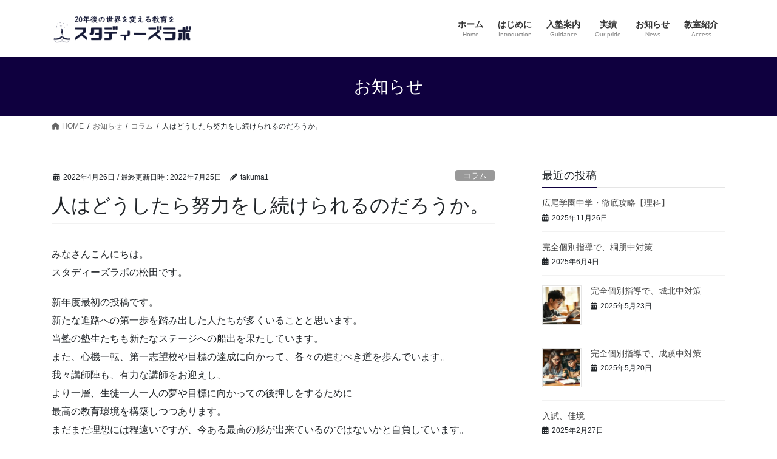

--- FILE ---
content_type: text/html; charset=UTF-8
request_url: https://www.study-s-labo.com/?p=1505
body_size: 26180
content:
<!DOCTYPE html>
<html dir="ltr" lang="ja" prefix="og: https://ogp.me/ns#">
<head>
<meta charset="utf-8">
<meta http-equiv="X-UA-Compatible" content="IE=edge">
<meta name="viewport" content="width=device-width, initial-scale=1">

<title>人はどうしたら努力をし続けられるのだろうか。 - スタディーズラボ 所沢</title>

		<!-- All in One SEO 4.9.3 - aioseo.com -->
	<meta name="description" content="みなさんこんにちは。スタディーズラボの松田です。 新年度最初の投稿です。新たな進路への第一歩を踏み出した人たち" />
	<meta name="robots" content="max-image-preview:large" />
	<meta name="author" content="takuma1"/>
	<meta name="google-site-verification" content="5O9KPRUPLK-UN4yhx5hDi1UWnDMu2Sxb4N9mBvGIHTs" />
	<link rel="canonical" href="https://www.study-s-labo.com/?p=1505" />
	<meta name="generator" content="All in One SEO (AIOSEO) 4.9.3" />
		<meta property="og:locale" content="ja_JP" />
		<meta property="og:site_name" content="スタディーズラボ 所沢 - 第一志望校合格率約80%！ 一流講師による指導で、学校の成績向上から最難関私国立・公立の合格まで、一人ひとりのあらゆる夢をかなえる埼玉県所沢の塾。" />
		<meta property="og:type" content="article" />
		<meta property="og:title" content="人はどうしたら努力をし続けられるのだろうか。 - スタディーズラボ 所沢" />
		<meta property="og:description" content="みなさんこんにちは。スタディーズラボの松田です。 新年度最初の投稿です。新たな進路への第一歩を踏み出した人たち" />
		<meta property="og:url" content="https://www.study-s-labo.com/?p=1505" />
		<meta property="article:published_time" content="2022-04-26T08:34:33+00:00" />
		<meta property="article:modified_time" content="2022-07-25T01:20:04+00:00" />
		<meta name="twitter:card" content="summary" />
		<meta name="twitter:title" content="人はどうしたら努力をし続けられるのだろうか。 - スタディーズラボ 所沢" />
		<meta name="twitter:description" content="みなさんこんにちは。スタディーズラボの松田です。 新年度最初の投稿です。新たな進路への第一歩を踏み出した人たち" />
		<meta name="twitter:image" content="https://www.study-s-labo.com/wp-content/uploads/2022/04/3c5a4157203fec742e88d84bbe805a5f.png" />
		<script type="application/ld+json" class="aioseo-schema">
			{"@context":"https:\/\/schema.org","@graph":[{"@type":"BlogPosting","@id":"https:\/\/www.study-s-labo.com\/?p=1505#blogposting","name":"\u4eba\u306f\u3069\u3046\u3057\u305f\u3089\u52aa\u529b\u3092\u3057\u7d9a\u3051\u3089\u308c\u308b\u306e\u3060\u308d\u3046\u304b\u3002 - \u30b9\u30bf\u30c7\u30a3\u30fc\u30ba\u30e9\u30dc \u6240\u6ca2","headline":"\u4eba\u306f\u3069\u3046\u3057\u305f\u3089\u52aa\u529b\u3092\u3057\u7d9a\u3051\u3089\u308c\u308b\u306e\u3060\u308d\u3046\u304b\u3002","author":{"@id":"https:\/\/www.study-s-labo.com\/?author=1#author"},"publisher":{"@id":"https:\/\/www.study-s-labo.com\/#organization"},"image":{"@type":"ImageObject","url":"https:\/\/www.study-s-labo.com\/wp-content\/uploads\/2022\/04\/3c5a4157203fec742e88d84bbe805a5f.png","@id":"https:\/\/www.study-s-labo.com\/?p=1505\/#articleImage","width":540,"height":780},"datePublished":"2022-04-26T17:34:33+09:00","dateModified":"2022-07-25T10:20:04+09:00","inLanguage":"ja","mainEntityOfPage":{"@id":"https:\/\/www.study-s-labo.com\/?p=1505#webpage"},"isPartOf":{"@id":"https:\/\/www.study-s-labo.com\/?p=1505#webpage"},"articleSection":"\u30b3\u30e9\u30e0"},{"@type":"BreadcrumbList","@id":"https:\/\/www.study-s-labo.com\/?p=1505#breadcrumblist","itemListElement":[{"@type":"ListItem","@id":"https:\/\/www.study-s-labo.com#listItem","position":1,"name":"\u30db\u30fc\u30e0","item":"https:\/\/www.study-s-labo.com","nextItem":{"@type":"ListItem","@id":"https:\/\/www.study-s-labo.com\/?cat=13#listItem","name":"\u30b3\u30e9\u30e0"}},{"@type":"ListItem","@id":"https:\/\/www.study-s-labo.com\/?cat=13#listItem","position":2,"name":"\u30b3\u30e9\u30e0","item":"https:\/\/www.study-s-labo.com\/?cat=13","nextItem":{"@type":"ListItem","@id":"https:\/\/www.study-s-labo.com\/?p=1505#listItem","name":"\u4eba\u306f\u3069\u3046\u3057\u305f\u3089\u52aa\u529b\u3092\u3057\u7d9a\u3051\u3089\u308c\u308b\u306e\u3060\u308d\u3046\u304b\u3002"},"previousItem":{"@type":"ListItem","@id":"https:\/\/www.study-s-labo.com#listItem","name":"\u30db\u30fc\u30e0"}},{"@type":"ListItem","@id":"https:\/\/www.study-s-labo.com\/?p=1505#listItem","position":3,"name":"\u4eba\u306f\u3069\u3046\u3057\u305f\u3089\u52aa\u529b\u3092\u3057\u7d9a\u3051\u3089\u308c\u308b\u306e\u3060\u308d\u3046\u304b\u3002","previousItem":{"@type":"ListItem","@id":"https:\/\/www.study-s-labo.com\/?cat=13#listItem","name":"\u30b3\u30e9\u30e0"}}]},{"@type":"Organization","@id":"https:\/\/www.study-s-labo.com\/#organization","name":"\u30b9\u30bf\u30c7\u30a3\u30fc\u30ba\u30e9\u30dc \u6240\u6ca2","description":"\u7b2c\u4e00\u5fd7\u671b\u6821\u5408\u683c\u7387\u7d0480%\uff01 \u4e00\u6d41\u8b1b\u5e2b\u306b\u3088\u308b\u6307\u5c0e\u3067\u3001\u5b66\u6821\u306e\u6210\u7e3e\u5411\u4e0a\u304b\u3089\u6700\u96e3\u95a2\u79c1\u56fd\u7acb\u30fb\u516c\u7acb\u306e\u5408\u683c\u307e\u3067\u3001\u4e00\u4eba\u3072\u3068\u308a\u306e\u3042\u3089\u3086\u308b\u5922\u3092\u304b\u306a\u3048\u308b\u57fc\u7389\u770c\u6240\u6ca2\u306e\u587e\u3002","url":"https:\/\/www.study-s-labo.com\/","telephone":"+81429369952","logo":{"@type":"ImageObject","url":"https:\/\/www.study-s-labo.com\/wp-content\/uploads\/2022\/10\/1978872a7bd42da8ab7d343f1351b81b.png","@id":"https:\/\/www.study-s-labo.com\/?p=1505\/#organizationLogo","width":352,"height":362},"image":{"@id":"https:\/\/www.study-s-labo.com\/?p=1505\/#organizationLogo"}},{"@type":"Person","@id":"https:\/\/www.study-s-labo.com\/?author=1#author","url":"https:\/\/www.study-s-labo.com\/?author=1","name":"takuma1","image":{"@type":"ImageObject","@id":"https:\/\/www.study-s-labo.com\/?p=1505#authorImage","url":"https:\/\/secure.gravatar.com\/avatar\/4283531cf69546b7093472f4cc3f4ace1f7d29a1cfb520452e3bdee9565dc52e?s=96&d=mm&r=g","width":96,"height":96,"caption":"takuma1"}},{"@type":"WebPage","@id":"https:\/\/www.study-s-labo.com\/?p=1505#webpage","url":"https:\/\/www.study-s-labo.com\/?p=1505","name":"\u4eba\u306f\u3069\u3046\u3057\u305f\u3089\u52aa\u529b\u3092\u3057\u7d9a\u3051\u3089\u308c\u308b\u306e\u3060\u308d\u3046\u304b\u3002 - \u30b9\u30bf\u30c7\u30a3\u30fc\u30ba\u30e9\u30dc \u6240\u6ca2","description":"\u307f\u306a\u3055\u3093\u3053\u3093\u306b\u3061\u306f\u3002\u30b9\u30bf\u30c7\u30a3\u30fc\u30ba\u30e9\u30dc\u306e\u677e\u7530\u3067\u3059\u3002 \u65b0\u5e74\u5ea6\u6700\u521d\u306e\u6295\u7a3f\u3067\u3059\u3002\u65b0\u305f\u306a\u9032\u8def\u3078\u306e\u7b2c\u4e00\u6b69\u3092\u8e0f\u307f\u51fa\u3057\u305f\u4eba\u305f\u3061","inLanguage":"ja","isPartOf":{"@id":"https:\/\/www.study-s-labo.com\/#website"},"breadcrumb":{"@id":"https:\/\/www.study-s-labo.com\/?p=1505#breadcrumblist"},"author":{"@id":"https:\/\/www.study-s-labo.com\/?author=1#author"},"creator":{"@id":"https:\/\/www.study-s-labo.com\/?author=1#author"},"datePublished":"2022-04-26T17:34:33+09:00","dateModified":"2022-07-25T10:20:04+09:00"},{"@type":"WebSite","@id":"https:\/\/www.study-s-labo.com\/#website","url":"https:\/\/www.study-s-labo.com\/","name":"\u30b9\u30bf\u30c7\u30a3\u30fc\u30ba\u30e9\u30dc \u6240\u6ca2","description":"\u7b2c\u4e00\u5fd7\u671b\u6821\u5408\u683c\u7387\u7d0480%\uff01 \u4e00\u6d41\u8b1b\u5e2b\u306b\u3088\u308b\u6307\u5c0e\u3067\u3001\u5b66\u6821\u306e\u6210\u7e3e\u5411\u4e0a\u304b\u3089\u6700\u96e3\u95a2\u79c1\u56fd\u7acb\u30fb\u516c\u7acb\u306e\u5408\u683c\u307e\u3067\u3001\u4e00\u4eba\u3072\u3068\u308a\u306e\u3042\u3089\u3086\u308b\u5922\u3092\u304b\u306a\u3048\u308b\u57fc\u7389\u770c\u6240\u6ca2\u306e\u587e\u3002","inLanguage":"ja","publisher":{"@id":"https:\/\/www.study-s-labo.com\/#organization"}}]}
		</script>
		<!-- All in One SEO -->


<script>
MathJax = {
  tex: {
    inlineMath: [['$','$'],['\\(','\\)']], 
    processEscapes: true
  },
  options: {
    ignoreHtmlClass: 'tex2jax_ignore|editor-rich-text'
  }
};

</script>
<link rel='dns-prefetch' href='//cdn.jsdelivr.net' />
<link rel='dns-prefetch' href='//stats.wp.com' />
<link rel='preconnect' href='//c0.wp.com' />
<link rel="alternate" type="application/rss+xml" title="スタディーズラボ 所沢 &raquo; フィード" href="https://www.study-s-labo.com/?feed=rss2" />
<link rel="alternate" title="oEmbed (JSON)" type="application/json+oembed" href="https://www.study-s-labo.com/index.php?rest_route=%2Foembed%2F1.0%2Fembed&#038;url=https%3A%2F%2Fwww.study-s-labo.com%2F%3Fp%3D1505" />
<link rel="alternate" title="oEmbed (XML)" type="text/xml+oembed" href="https://www.study-s-labo.com/index.php?rest_route=%2Foembed%2F1.0%2Fembed&#038;url=https%3A%2F%2Fwww.study-s-labo.com%2F%3Fp%3D1505&#038;format=xml" />
<style id='wp-img-auto-sizes-contain-inline-css' type='text/css'>
img:is([sizes=auto i],[sizes^="auto," i]){contain-intrinsic-size:3000px 1500px}
/*# sourceURL=wp-img-auto-sizes-contain-inline-css */
</style>
<link rel='stylesheet' id='vkExUnit_common_style-css' href='https://www.study-s-labo.com/wp-content/plugins/vk-all-in-one-expansion-unit/assets/css/vkExUnit_style.css?ver=9.113.0.1' type='text/css' media='all' />
<style id='vkExUnit_common_style-inline-css' type='text/css'>
.grecaptcha-badge{bottom: 85px !important;}
:root {--ver_page_top_button_url:url(https://www.study-s-labo.com/wp-content/plugins/vk-all-in-one-expansion-unit/assets/images/to-top-btn-icon.svg);}@font-face {font-weight: normal;font-style: normal;font-family: "vk_sns";src: url("https://www.study-s-labo.com/wp-content/plugins/vk-all-in-one-expansion-unit/inc/sns/icons/fonts/vk_sns.eot?-bq20cj");src: url("https://www.study-s-labo.com/wp-content/plugins/vk-all-in-one-expansion-unit/inc/sns/icons/fonts/vk_sns.eot?#iefix-bq20cj") format("embedded-opentype"),url("https://www.study-s-labo.com/wp-content/plugins/vk-all-in-one-expansion-unit/inc/sns/icons/fonts/vk_sns.woff?-bq20cj") format("woff"),url("https://www.study-s-labo.com/wp-content/plugins/vk-all-in-one-expansion-unit/inc/sns/icons/fonts/vk_sns.ttf?-bq20cj") format("truetype"),url("https://www.study-s-labo.com/wp-content/plugins/vk-all-in-one-expansion-unit/inc/sns/icons/fonts/vk_sns.svg?-bq20cj#vk_sns") format("svg");}
.veu_promotion-alert__content--text {border: 1px solid rgba(0,0,0,0.125);padding: 0.5em 1em;border-radius: var(--vk-size-radius);margin-bottom: var(--vk-margin-block-bottom);font-size: 0.875rem;}/* Alert Content部分に段落タグを入れた場合に最後の段落の余白を0にする */.veu_promotion-alert__content--text p:last-of-type{margin-bottom:0;margin-top: 0;}
/*# sourceURL=vkExUnit_common_style-inline-css */
</style>
<style id='wp-emoji-styles-inline-css' type='text/css'>

	img.wp-smiley, img.emoji {
		display: inline !important;
		border: none !important;
		box-shadow: none !important;
		height: 1em !important;
		width: 1em !important;
		margin: 0 0.07em !important;
		vertical-align: -0.1em !important;
		background: none !important;
		padding: 0 !important;
	}
/*# sourceURL=wp-emoji-styles-inline-css */
</style>
<style id='wp-block-library-inline-css' type='text/css'>
:root{--wp-block-synced-color:#7a00df;--wp-block-synced-color--rgb:122,0,223;--wp-bound-block-color:var(--wp-block-synced-color);--wp-editor-canvas-background:#ddd;--wp-admin-theme-color:#007cba;--wp-admin-theme-color--rgb:0,124,186;--wp-admin-theme-color-darker-10:#006ba1;--wp-admin-theme-color-darker-10--rgb:0,107,160.5;--wp-admin-theme-color-darker-20:#005a87;--wp-admin-theme-color-darker-20--rgb:0,90,135;--wp-admin-border-width-focus:2px}@media (min-resolution:192dpi){:root{--wp-admin-border-width-focus:1.5px}}.wp-element-button{cursor:pointer}:root .has-very-light-gray-background-color{background-color:#eee}:root .has-very-dark-gray-background-color{background-color:#313131}:root .has-very-light-gray-color{color:#eee}:root .has-very-dark-gray-color{color:#313131}:root .has-vivid-green-cyan-to-vivid-cyan-blue-gradient-background{background:linear-gradient(135deg,#00d084,#0693e3)}:root .has-purple-crush-gradient-background{background:linear-gradient(135deg,#34e2e4,#4721fb 50%,#ab1dfe)}:root .has-hazy-dawn-gradient-background{background:linear-gradient(135deg,#faaca8,#dad0ec)}:root .has-subdued-olive-gradient-background{background:linear-gradient(135deg,#fafae1,#67a671)}:root .has-atomic-cream-gradient-background{background:linear-gradient(135deg,#fdd79a,#004a59)}:root .has-nightshade-gradient-background{background:linear-gradient(135deg,#330968,#31cdcf)}:root .has-midnight-gradient-background{background:linear-gradient(135deg,#020381,#2874fc)}:root{--wp--preset--font-size--normal:16px;--wp--preset--font-size--huge:42px}.has-regular-font-size{font-size:1em}.has-larger-font-size{font-size:2.625em}.has-normal-font-size{font-size:var(--wp--preset--font-size--normal)}.has-huge-font-size{font-size:var(--wp--preset--font-size--huge)}.has-text-align-center{text-align:center}.has-text-align-left{text-align:left}.has-text-align-right{text-align:right}.has-fit-text{white-space:nowrap!important}#end-resizable-editor-section{display:none}.aligncenter{clear:both}.items-justified-left{justify-content:flex-start}.items-justified-center{justify-content:center}.items-justified-right{justify-content:flex-end}.items-justified-space-between{justify-content:space-between}.screen-reader-text{border:0;clip-path:inset(50%);height:1px;margin:-1px;overflow:hidden;padding:0;position:absolute;width:1px;word-wrap:normal!important}.screen-reader-text:focus{background-color:#ddd;clip-path:none;color:#444;display:block;font-size:1em;height:auto;left:5px;line-height:normal;padding:15px 23px 14px;text-decoration:none;top:5px;width:auto;z-index:100000}html :where(.has-border-color){border-style:solid}html :where([style*=border-top-color]){border-top-style:solid}html :where([style*=border-right-color]){border-right-style:solid}html :where([style*=border-bottom-color]){border-bottom-style:solid}html :where([style*=border-left-color]){border-left-style:solid}html :where([style*=border-width]){border-style:solid}html :where([style*=border-top-width]){border-top-style:solid}html :where([style*=border-right-width]){border-right-style:solid}html :where([style*=border-bottom-width]){border-bottom-style:solid}html :where([style*=border-left-width]){border-left-style:solid}html :where(img[class*=wp-image-]){height:auto;max-width:100%}:where(figure){margin:0 0 1em}html :where(.is-position-sticky){--wp-admin--admin-bar--position-offset:var(--wp-admin--admin-bar--height,0px)}@media screen and (max-width:600px){html :where(.is-position-sticky){--wp-admin--admin-bar--position-offset:0px}}
.vk-cols--reverse{flex-direction:row-reverse}.vk-cols--hasbtn{margin-bottom:0}.vk-cols--hasbtn>.row>.vk_gridColumn_item,.vk-cols--hasbtn>.wp-block-column{position:relative;padding-bottom:3em}.vk-cols--hasbtn>.row>.vk_gridColumn_item>.wp-block-buttons,.vk-cols--hasbtn>.row>.vk_gridColumn_item>.vk_button,.vk-cols--hasbtn>.wp-block-column>.wp-block-buttons,.vk-cols--hasbtn>.wp-block-column>.vk_button{position:absolute;bottom:0;width:100%}.vk-cols--fit.wp-block-columns{gap:0}.vk-cols--fit.wp-block-columns,.vk-cols--fit.wp-block-columns:not(.is-not-stacked-on-mobile){margin-top:0;margin-bottom:0;justify-content:space-between}.vk-cols--fit.wp-block-columns>.wp-block-column *:last-child,.vk-cols--fit.wp-block-columns:not(.is-not-stacked-on-mobile)>.wp-block-column *:last-child{margin-bottom:0}.vk-cols--fit.wp-block-columns>.wp-block-column>.wp-block-cover,.vk-cols--fit.wp-block-columns:not(.is-not-stacked-on-mobile)>.wp-block-column>.wp-block-cover{margin-top:0}.vk-cols--fit.wp-block-columns.has-background,.vk-cols--fit.wp-block-columns:not(.is-not-stacked-on-mobile).has-background{padding:0}@media(max-width: 599px){.vk-cols--fit.wp-block-columns:not(.has-background)>.wp-block-column:not(.has-background),.vk-cols--fit.wp-block-columns:not(.is-not-stacked-on-mobile):not(.has-background)>.wp-block-column:not(.has-background){padding-left:0 !important;padding-right:0 !important}}@media(min-width: 782px){.vk-cols--fit.wp-block-columns .block-editor-block-list__block.wp-block-column:not(:first-child),.vk-cols--fit.wp-block-columns>.wp-block-column:not(:first-child),.vk-cols--fit.wp-block-columns:not(.is-not-stacked-on-mobile) .block-editor-block-list__block.wp-block-column:not(:first-child),.vk-cols--fit.wp-block-columns:not(.is-not-stacked-on-mobile)>.wp-block-column:not(:first-child){margin-left:0}}@media(min-width: 600px)and (max-width: 781px){.vk-cols--fit.wp-block-columns .wp-block-column:nth-child(2n),.vk-cols--fit.wp-block-columns:not(.is-not-stacked-on-mobile) .wp-block-column:nth-child(2n){margin-left:0}.vk-cols--fit.wp-block-columns .wp-block-column:not(:only-child),.vk-cols--fit.wp-block-columns:not(.is-not-stacked-on-mobile) .wp-block-column:not(:only-child){flex-basis:50% !important}}.vk-cols--fit--gap1.wp-block-columns{gap:1px}@media(min-width: 600px)and (max-width: 781px){.vk-cols--fit--gap1.wp-block-columns .wp-block-column:not(:only-child){flex-basis:calc(50% - 1px) !important}}.vk-cols--fit.vk-cols--grid>.block-editor-block-list__block,.vk-cols--fit.vk-cols--grid>.wp-block-column,.vk-cols--fit.vk-cols--grid:not(.is-not-stacked-on-mobile)>.block-editor-block-list__block,.vk-cols--fit.vk-cols--grid:not(.is-not-stacked-on-mobile)>.wp-block-column{flex-basis:50%;box-sizing:border-box}@media(max-width: 599px){.vk-cols--fit.vk-cols--grid.vk-cols--grid--alignfull>.wp-block-column:nth-child(2)>.wp-block-cover,.vk-cols--fit.vk-cols--grid.vk-cols--grid--alignfull>.wp-block-column:nth-child(2)>.vk_outer,.vk-cols--fit.vk-cols--grid:not(.is-not-stacked-on-mobile).vk-cols--grid--alignfull>.wp-block-column:nth-child(2)>.wp-block-cover,.vk-cols--fit.vk-cols--grid:not(.is-not-stacked-on-mobile).vk-cols--grid--alignfull>.wp-block-column:nth-child(2)>.vk_outer{width:100vw;margin-right:calc((100% - 100vw)/2);margin-left:calc((100% - 100vw)/2)}}@media(min-width: 600px){.vk-cols--fit.vk-cols--grid.vk-cols--grid--alignfull>.wp-block-column:nth-child(2)>.wp-block-cover,.vk-cols--fit.vk-cols--grid.vk-cols--grid--alignfull>.wp-block-column:nth-child(2)>.vk_outer,.vk-cols--fit.vk-cols--grid:not(.is-not-stacked-on-mobile).vk-cols--grid--alignfull>.wp-block-column:nth-child(2)>.wp-block-cover,.vk-cols--fit.vk-cols--grid:not(.is-not-stacked-on-mobile).vk-cols--grid--alignfull>.wp-block-column:nth-child(2)>.vk_outer{margin-right:calc(100% - 50vw);width:50vw}}@media(min-width: 600px){.vk-cols--fit.vk-cols--grid.vk-cols--grid--alignfull.vk-cols--reverse>.wp-block-column,.vk-cols--fit.vk-cols--grid:not(.is-not-stacked-on-mobile).vk-cols--grid--alignfull.vk-cols--reverse>.wp-block-column{margin-left:0;margin-right:0}.vk-cols--fit.vk-cols--grid.vk-cols--grid--alignfull.vk-cols--reverse>.wp-block-column:nth-child(2)>.wp-block-cover,.vk-cols--fit.vk-cols--grid.vk-cols--grid--alignfull.vk-cols--reverse>.wp-block-column:nth-child(2)>.vk_outer,.vk-cols--fit.vk-cols--grid:not(.is-not-stacked-on-mobile).vk-cols--grid--alignfull.vk-cols--reverse>.wp-block-column:nth-child(2)>.wp-block-cover,.vk-cols--fit.vk-cols--grid:not(.is-not-stacked-on-mobile).vk-cols--grid--alignfull.vk-cols--reverse>.wp-block-column:nth-child(2)>.vk_outer{margin-left:calc(100% - 50vw)}}.vk-cols--menu h2,.vk-cols--menu h3,.vk-cols--menu h4,.vk-cols--menu h5{margin-bottom:.2em;text-shadow:#000 0 0 10px}.vk-cols--menu h2:first-child,.vk-cols--menu h3:first-child,.vk-cols--menu h4:first-child,.vk-cols--menu h5:first-child{margin-top:0}.vk-cols--menu p{margin-bottom:1rem;text-shadow:#000 0 0 10px}.vk-cols--menu .wp-block-cover__inner-container:last-child{margin-bottom:0}.vk-cols--fitbnrs .wp-block-column .wp-block-cover:hover img{filter:unset}.vk-cols--fitbnrs .wp-block-column .wp-block-cover:hover{background-color:unset}.vk-cols--fitbnrs .wp-block-column .wp-block-cover:hover .wp-block-cover__image-background{filter:unset !important}.vk-cols--fitbnrs .wp-block-cover .wp-block-cover__inner-container{position:absolute;height:100%;width:100%}.vk-cols--fitbnrs .vk_button{height:100%;margin:0}.vk-cols--fitbnrs .vk_button .vk_button_btn,.vk-cols--fitbnrs .vk_button .btn{height:100%;width:100%;border:none;box-shadow:none;background-color:unset !important;transition:unset}.vk-cols--fitbnrs .vk_button .vk_button_btn:hover,.vk-cols--fitbnrs .vk_button .btn:hover{transition:unset}.vk-cols--fitbnrs .vk_button .vk_button_btn:after,.vk-cols--fitbnrs .vk_button .btn:after{border:none}.vk-cols--fitbnrs .vk_button .vk_button_link_txt{width:100%;position:absolute;top:50%;left:50%;transform:translateY(-50%) translateX(-50%);font-size:2rem;text-shadow:#000 0 0 10px}.vk-cols--fitbnrs .vk_button .vk_button_link_subCaption{width:100%;position:absolute;top:calc(50% + 2.2em);left:50%;transform:translateY(-50%) translateX(-50%);text-shadow:#000 0 0 10px}@media(min-width: 992px){.vk-cols--media.wp-block-columns{gap:3rem}}.vk-fit-map figure{margin-bottom:0}.vk-fit-map iframe{position:relative;margin-bottom:0;display:block;max-height:400px;width:100vw}.vk-fit-map:is(.alignfull,.alignwide) div{max-width:100%}.vk-table--th--width25 :where(tr>*:first-child){width:25%}.vk-table--th--width30 :where(tr>*:first-child){width:30%}.vk-table--th--width35 :where(tr>*:first-child){width:35%}.vk-table--th--width40 :where(tr>*:first-child){width:40%}.vk-table--th--bg-bright :where(tr>*:first-child){background-color:var(--wp--preset--color--bg-secondary, rgba(0, 0, 0, 0.05))}@media(max-width: 599px){.vk-table--mobile-block :is(th,td){width:100%;display:block}.vk-table--mobile-block.wp-block-table table :is(th,td){border-top:none}}.vk-table--width--th25 :where(tr>*:first-child){width:25%}.vk-table--width--th30 :where(tr>*:first-child){width:30%}.vk-table--width--th35 :where(tr>*:first-child){width:35%}.vk-table--width--th40 :where(tr>*:first-child){width:40%}.no-margin{margin:0}@media(max-width: 599px){.wp-block-image.vk-aligncenter--mobile>.alignright{float:none;margin-left:auto;margin-right:auto}.vk-no-padding-horizontal--mobile{padding-left:0 !important;padding-right:0 !important}}
/* VK Color Palettes */

/*# sourceURL=wp-block-library-inline-css */
</style><style id='global-styles-inline-css' type='text/css'>
:root{--wp--preset--aspect-ratio--square: 1;--wp--preset--aspect-ratio--4-3: 4/3;--wp--preset--aspect-ratio--3-4: 3/4;--wp--preset--aspect-ratio--3-2: 3/2;--wp--preset--aspect-ratio--2-3: 2/3;--wp--preset--aspect-ratio--16-9: 16/9;--wp--preset--aspect-ratio--9-16: 9/16;--wp--preset--color--black: #000000;--wp--preset--color--cyan-bluish-gray: #abb8c3;--wp--preset--color--white: #ffffff;--wp--preset--color--pale-pink: #f78da7;--wp--preset--color--vivid-red: #cf2e2e;--wp--preset--color--luminous-vivid-orange: #ff6900;--wp--preset--color--luminous-vivid-amber: #fcb900;--wp--preset--color--light-green-cyan: #7bdcb5;--wp--preset--color--vivid-green-cyan: #00d084;--wp--preset--color--pale-cyan-blue: #8ed1fc;--wp--preset--color--vivid-cyan-blue: #0693e3;--wp--preset--color--vivid-purple: #9b51e0;--wp--preset--gradient--vivid-cyan-blue-to-vivid-purple: linear-gradient(135deg,rgb(6,147,227) 0%,rgb(155,81,224) 100%);--wp--preset--gradient--light-green-cyan-to-vivid-green-cyan: linear-gradient(135deg,rgb(122,220,180) 0%,rgb(0,208,130) 100%);--wp--preset--gradient--luminous-vivid-amber-to-luminous-vivid-orange: linear-gradient(135deg,rgb(252,185,0) 0%,rgb(255,105,0) 100%);--wp--preset--gradient--luminous-vivid-orange-to-vivid-red: linear-gradient(135deg,rgb(255,105,0) 0%,rgb(207,46,46) 100%);--wp--preset--gradient--very-light-gray-to-cyan-bluish-gray: linear-gradient(135deg,rgb(238,238,238) 0%,rgb(169,184,195) 100%);--wp--preset--gradient--cool-to-warm-spectrum: linear-gradient(135deg,rgb(74,234,220) 0%,rgb(151,120,209) 20%,rgb(207,42,186) 40%,rgb(238,44,130) 60%,rgb(251,105,98) 80%,rgb(254,248,76) 100%);--wp--preset--gradient--blush-light-purple: linear-gradient(135deg,rgb(255,206,236) 0%,rgb(152,150,240) 100%);--wp--preset--gradient--blush-bordeaux: linear-gradient(135deg,rgb(254,205,165) 0%,rgb(254,45,45) 50%,rgb(107,0,62) 100%);--wp--preset--gradient--luminous-dusk: linear-gradient(135deg,rgb(255,203,112) 0%,rgb(199,81,192) 50%,rgb(65,88,208) 100%);--wp--preset--gradient--pale-ocean: linear-gradient(135deg,rgb(255,245,203) 0%,rgb(182,227,212) 50%,rgb(51,167,181) 100%);--wp--preset--gradient--electric-grass: linear-gradient(135deg,rgb(202,248,128) 0%,rgb(113,206,126) 100%);--wp--preset--gradient--midnight: linear-gradient(135deg,rgb(2,3,129) 0%,rgb(40,116,252) 100%);--wp--preset--font-size--small: 13px;--wp--preset--font-size--medium: 20px;--wp--preset--font-size--large: 36px;--wp--preset--font-size--x-large: 42px;--wp--preset--spacing--20: 0.44rem;--wp--preset--spacing--30: 0.67rem;--wp--preset--spacing--40: 1rem;--wp--preset--spacing--50: 1.5rem;--wp--preset--spacing--60: 2.25rem;--wp--preset--spacing--70: 3.38rem;--wp--preset--spacing--80: 5.06rem;--wp--preset--shadow--natural: 6px 6px 9px rgba(0, 0, 0, 0.2);--wp--preset--shadow--deep: 12px 12px 50px rgba(0, 0, 0, 0.4);--wp--preset--shadow--sharp: 6px 6px 0px rgba(0, 0, 0, 0.2);--wp--preset--shadow--outlined: 6px 6px 0px -3px rgb(255, 255, 255), 6px 6px rgb(0, 0, 0);--wp--preset--shadow--crisp: 6px 6px 0px rgb(0, 0, 0);}:where(.is-layout-flex){gap: 0.5em;}:where(.is-layout-grid){gap: 0.5em;}body .is-layout-flex{display: flex;}.is-layout-flex{flex-wrap: wrap;align-items: center;}.is-layout-flex > :is(*, div){margin: 0;}body .is-layout-grid{display: grid;}.is-layout-grid > :is(*, div){margin: 0;}:where(.wp-block-columns.is-layout-flex){gap: 2em;}:where(.wp-block-columns.is-layout-grid){gap: 2em;}:where(.wp-block-post-template.is-layout-flex){gap: 1.25em;}:where(.wp-block-post-template.is-layout-grid){gap: 1.25em;}.has-black-color{color: var(--wp--preset--color--black) !important;}.has-cyan-bluish-gray-color{color: var(--wp--preset--color--cyan-bluish-gray) !important;}.has-white-color{color: var(--wp--preset--color--white) !important;}.has-pale-pink-color{color: var(--wp--preset--color--pale-pink) !important;}.has-vivid-red-color{color: var(--wp--preset--color--vivid-red) !important;}.has-luminous-vivid-orange-color{color: var(--wp--preset--color--luminous-vivid-orange) !important;}.has-luminous-vivid-amber-color{color: var(--wp--preset--color--luminous-vivid-amber) !important;}.has-light-green-cyan-color{color: var(--wp--preset--color--light-green-cyan) !important;}.has-vivid-green-cyan-color{color: var(--wp--preset--color--vivid-green-cyan) !important;}.has-pale-cyan-blue-color{color: var(--wp--preset--color--pale-cyan-blue) !important;}.has-vivid-cyan-blue-color{color: var(--wp--preset--color--vivid-cyan-blue) !important;}.has-vivid-purple-color{color: var(--wp--preset--color--vivid-purple) !important;}.has-black-background-color{background-color: var(--wp--preset--color--black) !important;}.has-cyan-bluish-gray-background-color{background-color: var(--wp--preset--color--cyan-bluish-gray) !important;}.has-white-background-color{background-color: var(--wp--preset--color--white) !important;}.has-pale-pink-background-color{background-color: var(--wp--preset--color--pale-pink) !important;}.has-vivid-red-background-color{background-color: var(--wp--preset--color--vivid-red) !important;}.has-luminous-vivid-orange-background-color{background-color: var(--wp--preset--color--luminous-vivid-orange) !important;}.has-luminous-vivid-amber-background-color{background-color: var(--wp--preset--color--luminous-vivid-amber) !important;}.has-light-green-cyan-background-color{background-color: var(--wp--preset--color--light-green-cyan) !important;}.has-vivid-green-cyan-background-color{background-color: var(--wp--preset--color--vivid-green-cyan) !important;}.has-pale-cyan-blue-background-color{background-color: var(--wp--preset--color--pale-cyan-blue) !important;}.has-vivid-cyan-blue-background-color{background-color: var(--wp--preset--color--vivid-cyan-blue) !important;}.has-vivid-purple-background-color{background-color: var(--wp--preset--color--vivid-purple) !important;}.has-black-border-color{border-color: var(--wp--preset--color--black) !important;}.has-cyan-bluish-gray-border-color{border-color: var(--wp--preset--color--cyan-bluish-gray) !important;}.has-white-border-color{border-color: var(--wp--preset--color--white) !important;}.has-pale-pink-border-color{border-color: var(--wp--preset--color--pale-pink) !important;}.has-vivid-red-border-color{border-color: var(--wp--preset--color--vivid-red) !important;}.has-luminous-vivid-orange-border-color{border-color: var(--wp--preset--color--luminous-vivid-orange) !important;}.has-luminous-vivid-amber-border-color{border-color: var(--wp--preset--color--luminous-vivid-amber) !important;}.has-light-green-cyan-border-color{border-color: var(--wp--preset--color--light-green-cyan) !important;}.has-vivid-green-cyan-border-color{border-color: var(--wp--preset--color--vivid-green-cyan) !important;}.has-pale-cyan-blue-border-color{border-color: var(--wp--preset--color--pale-cyan-blue) !important;}.has-vivid-cyan-blue-border-color{border-color: var(--wp--preset--color--vivid-cyan-blue) !important;}.has-vivid-purple-border-color{border-color: var(--wp--preset--color--vivid-purple) !important;}.has-vivid-cyan-blue-to-vivid-purple-gradient-background{background: var(--wp--preset--gradient--vivid-cyan-blue-to-vivid-purple) !important;}.has-light-green-cyan-to-vivid-green-cyan-gradient-background{background: var(--wp--preset--gradient--light-green-cyan-to-vivid-green-cyan) !important;}.has-luminous-vivid-amber-to-luminous-vivid-orange-gradient-background{background: var(--wp--preset--gradient--luminous-vivid-amber-to-luminous-vivid-orange) !important;}.has-luminous-vivid-orange-to-vivid-red-gradient-background{background: var(--wp--preset--gradient--luminous-vivid-orange-to-vivid-red) !important;}.has-very-light-gray-to-cyan-bluish-gray-gradient-background{background: var(--wp--preset--gradient--very-light-gray-to-cyan-bluish-gray) !important;}.has-cool-to-warm-spectrum-gradient-background{background: var(--wp--preset--gradient--cool-to-warm-spectrum) !important;}.has-blush-light-purple-gradient-background{background: var(--wp--preset--gradient--blush-light-purple) !important;}.has-blush-bordeaux-gradient-background{background: var(--wp--preset--gradient--blush-bordeaux) !important;}.has-luminous-dusk-gradient-background{background: var(--wp--preset--gradient--luminous-dusk) !important;}.has-pale-ocean-gradient-background{background: var(--wp--preset--gradient--pale-ocean) !important;}.has-electric-grass-gradient-background{background: var(--wp--preset--gradient--electric-grass) !important;}.has-midnight-gradient-background{background: var(--wp--preset--gradient--midnight) !important;}.has-small-font-size{font-size: var(--wp--preset--font-size--small) !important;}.has-medium-font-size{font-size: var(--wp--preset--font-size--medium) !important;}.has-large-font-size{font-size: var(--wp--preset--font-size--large) !important;}.has-x-large-font-size{font-size: var(--wp--preset--font-size--x-large) !important;}
:where(.wp-block-columns.is-layout-flex){gap: 2em;}:where(.wp-block-columns.is-layout-grid){gap: 2em;}
/*# sourceURL=global-styles-inline-css */
</style>
<style id='core-block-supports-inline-css' type='text/css'>
.wp-container-core-columns-is-layout-9d6595d7{flex-wrap:nowrap;}
/*# sourceURL=core-block-supports-inline-css */
</style>

<style id='classic-theme-styles-inline-css' type='text/css'>
/*! This file is auto-generated */
.wp-block-button__link{color:#fff;background-color:#32373c;border-radius:9999px;box-shadow:none;text-decoration:none;padding:calc(.667em + 2px) calc(1.333em + 2px);font-size:1.125em}.wp-block-file__button{background:#32373c;color:#fff;text-decoration:none}
/*# sourceURL=/wp-includes/css/classic-themes.min.css */
</style>
<link rel='stylesheet' id='vk-swiper-style-css' href='https://www.study-s-labo.com/wp-content/plugins/vk-blocks/vendor/vektor-inc/vk-swiper/src/assets/css/swiper-bundle.min.css?ver=11.0.2' type='text/css' media='all' />
<link rel='stylesheet' id='bootstrap-4-style-css' href='https://www.study-s-labo.com/wp-content/themes/lightning/_g2/library/bootstrap-4/css/bootstrap.min.css?ver=4.5.0' type='text/css' media='all' />
<link rel='stylesheet' id='lightning-common-style-css' href='https://www.study-s-labo.com/wp-content/themes/lightning/_g2/assets/css/common.css?ver=15.32.0' type='text/css' media='all' />
<style id='lightning-common-style-inline-css' type='text/css'>
/* vk-mobile-nav */:root {--vk-mobile-nav-menu-btn-bg-src: url("https://www.study-s-labo.com/wp-content/themes/lightning/_g2/inc/vk-mobile-nav/package/images/vk-menu-btn-black.svg");--vk-mobile-nav-menu-btn-close-bg-src: url("https://www.study-s-labo.com/wp-content/themes/lightning/_g2/inc/vk-mobile-nav/package/images/vk-menu-close-black.svg");--vk-menu-acc-icon-open-black-bg-src: url("https://www.study-s-labo.com/wp-content/themes/lightning/_g2/inc/vk-mobile-nav/package/images/vk-menu-acc-icon-open-black.svg");--vk-menu-acc-icon-open-white-bg-src: url("https://www.study-s-labo.com/wp-content/themes/lightning/_g2/inc/vk-mobile-nav/package/images/vk-menu-acc-icon-open-white.svg");--vk-menu-acc-icon-close-black-bg-src: url("https://www.study-s-labo.com/wp-content/themes/lightning/_g2/inc/vk-mobile-nav/package/images/vk-menu-close-black.svg");--vk-menu-acc-icon-close-white-bg-src: url("https://www.study-s-labo.com/wp-content/themes/lightning/_g2/inc/vk-mobile-nav/package/images/vk-menu-close-white.svg");}
/*# sourceURL=lightning-common-style-inline-css */
</style>
<link rel='stylesheet' id='lightning-design-style-css' href='https://www.study-s-labo.com/wp-content/themes/lightning/_g2/design-skin/origin2/css/style.css?ver=15.32.0' type='text/css' media='all' />
<style id='lightning-design-style-inline-css' type='text/css'>
:root {--color-key:#0f003f;--wp--preset--color--vk-color-primary:#0f003f;--color-key-dark:#1f183f;}
/* ltg common custom */:root {--vk-menu-acc-btn-border-color:#333;--vk-color-primary:#0f003f;--vk-color-primary-dark:#1f183f;--vk-color-primary-vivid:#110045;--color-key:#0f003f;--wp--preset--color--vk-color-primary:#0f003f;--color-key-dark:#1f183f;}.veu_color_txt_key { color:#1f183f ; }.veu_color_bg_key { background-color:#1f183f ; }.veu_color_border_key { border-color:#1f183f ; }.btn-default { border-color:#0f003f;color:#0f003f;}.btn-default:focus,.btn-default:hover { border-color:#0f003f;background-color: #0f003f; }.wp-block-search__button,.btn-primary { background-color:#0f003f;border-color:#1f183f; }.wp-block-search__button:focus,.wp-block-search__button:hover,.btn-primary:not(:disabled):not(.disabled):active,.btn-primary:focus,.btn-primary:hover { background-color:#1f183f;border-color:#0f003f; }.btn-outline-primary { color : #0f003f ; border-color:#0f003f; }.btn-outline-primary:not(:disabled):not(.disabled):active,.btn-outline-primary:focus,.btn-outline-primary:hover { color : #fff; background-color:#0f003f;border-color:#1f183f; }a { color:#0f003f; }
.tagcloud a:before { font-family: "Font Awesome 5 Free";content: "\f02b";font-weight: bold; }
.media .media-body .media-heading a:hover { color:#0f003f; }@media (min-width: 768px){.gMenu > li:before,.gMenu > li.menu-item-has-children::after { border-bottom-color:#1f183f }.gMenu li li { background-color:#1f183f }.gMenu li li a:hover { background-color:#0f003f; }} /* @media (min-width: 768px) */.page-header { background-color:#0f003f; }h2,.mainSection-title { border-top-color:#0f003f; }h3:after,.subSection-title:after { border-bottom-color:#0f003f; }ul.page-numbers li span.page-numbers.current,.page-link dl .post-page-numbers.current { background-color:#0f003f; }.pager li > a { border-color:#0f003f;color:#0f003f;}.pager li > a:hover { background-color:#0f003f;color:#fff;}.siteFooter { border-top-color:#0f003f; }dt { border-left-color:#0f003f; }:root {--g_nav_main_acc_icon_open_url:url(https://www.study-s-labo.com/wp-content/themes/lightning/_g2/inc/vk-mobile-nav/package/images/vk-menu-acc-icon-open-black.svg);--g_nav_main_acc_icon_close_url: url(https://www.study-s-labo.com/wp-content/themes/lightning/_g2/inc/vk-mobile-nav/package/images/vk-menu-close-black.svg);--g_nav_sub_acc_icon_open_url: url(https://www.study-s-labo.com/wp-content/themes/lightning/_g2/inc/vk-mobile-nav/package/images/vk-menu-acc-icon-open-white.svg);--g_nav_sub_acc_icon_close_url: url(https://www.study-s-labo.com/wp-content/themes/lightning/_g2/inc/vk-mobile-nav/package/images/vk-menu-close-white.svg);}
/*# sourceURL=lightning-design-style-inline-css */
</style>
<link rel='stylesheet' id='veu-cta-css' href='https://www.study-s-labo.com/wp-content/plugins/vk-all-in-one-expansion-unit/inc/call-to-action/package/assets/css/style.css?ver=9.113.0.1' type='text/css' media='all' />
<link rel='stylesheet' id='vk-blocks-build-css-css' href='https://www.study-s-labo.com/wp-content/plugins/vk-blocks/build/block-build.css?ver=1.115.2.1' type='text/css' media='all' />
<style id='vk-blocks-build-css-inline-css' type='text/css'>

	:root {
		--vk_image-mask-circle: url(https://www.study-s-labo.com/wp-content/plugins/vk-blocks/inc/vk-blocks/images/circle.svg);
		--vk_image-mask-wave01: url(https://www.study-s-labo.com/wp-content/plugins/vk-blocks/inc/vk-blocks/images/wave01.svg);
		--vk_image-mask-wave02: url(https://www.study-s-labo.com/wp-content/plugins/vk-blocks/inc/vk-blocks/images/wave02.svg);
		--vk_image-mask-wave03: url(https://www.study-s-labo.com/wp-content/plugins/vk-blocks/inc/vk-blocks/images/wave03.svg);
		--vk_image-mask-wave04: url(https://www.study-s-labo.com/wp-content/plugins/vk-blocks/inc/vk-blocks/images/wave04.svg);
	}
	

	:root {

		--vk-balloon-border-width:1px;

		--vk-balloon-speech-offset:-12px;
	}
	

	:root {
		--vk_flow-arrow: url(https://www.study-s-labo.com/wp-content/plugins/vk-blocks/inc/vk-blocks/images/arrow_bottom.svg);
	}
	
/*# sourceURL=vk-blocks-build-css-inline-css */
</style>
<link rel='stylesheet' id='lightning-theme-style-css' href='https://www.study-s-labo.com/wp-content/themes/lightning-child-sample/style.css?ver=15.32.0' type='text/css' media='all' />
<link rel='stylesheet' id='vk-font-awesome-css' href='https://www.study-s-labo.com/wp-content/themes/lightning/vendor/vektor-inc/font-awesome-versions/src/versions/6/css/all.min.css?ver=6.6.0' type='text/css' media='all' />
<link rel='stylesheet' id='wp-block-paragraph-css' href='https://c0.wp.com/c/6.9/wp-includes/blocks/paragraph/style.min.css' type='text/css' media='all' />
<link rel='stylesheet' id='wp-block-spacer-css' href='https://c0.wp.com/c/6.9/wp-includes/blocks/spacer/style.min.css' type='text/css' media='all' />
<link rel='stylesheet' id='wp-block-image-css' href='https://c0.wp.com/c/6.9/wp-includes/blocks/image/style.min.css' type='text/css' media='all' />
<link rel='stylesheet' id='wp-block-columns-css' href='https://c0.wp.com/c/6.9/wp-includes/blocks/columns/style.min.css' type='text/css' media='all' />
<script type="text/javascript" src="https://c0.wp.com/c/6.9/wp-includes/js/jquery/jquery.min.js" id="jquery-core-js"></script>
<script type="text/javascript" src="https://c0.wp.com/c/6.9/wp-includes/js/jquery/jquery-migrate.min.js" id="jquery-migrate-js"></script>
<link rel="https://api.w.org/" href="https://www.study-s-labo.com/index.php?rest_route=/" /><link rel="alternate" title="JSON" type="application/json" href="https://www.study-s-labo.com/index.php?rest_route=/wp/v2/posts/1505" /><link rel="EditURI" type="application/rsd+xml" title="RSD" href="https://www.study-s-labo.com/xmlrpc.php?rsd" />
<meta name="generator" content="WordPress 6.9" />
<link rel='shortlink' href='https://www.study-s-labo.com/?p=1505' />
<script type="text/javascript">if(!window._buttonizer) { window._buttonizer = {}; };var _buttonizer_page_data = {"language":"ja"};window._buttonizer.data = { ..._buttonizer_page_data, ...window._buttonizer.data };</script>	<style>img#wpstats{display:none}</style>
		<style id="lightning-color-custom-for-plugins" type="text/css">/* ltg theme common */.color_key_bg,.color_key_bg_hover:hover{background-color: #0f003f;}.color_key_txt,.color_key_txt_hover:hover{color: #0f003f;}.color_key_border,.color_key_border_hover:hover{border-color: #0f003f;}.color_key_dark_bg,.color_key_dark_bg_hover:hover{background-color: #1f183f;}.color_key_dark_txt,.color_key_dark_txt_hover:hover{color: #1f183f;}.color_key_dark_border,.color_key_dark_border_hover:hover{border-color: #1f183f;}</style><noscript><style>.lazyload[data-src]{display:none !important;}</style></noscript><style>.lazyload{background-image:none !important;}.lazyload:before{background-image:none !important;}</style><!-- [ VK All in One Expansion Unit OGP ] -->
<meta property="og:site_name" content="スタディーズラボ 所沢" />
<meta property="og:url" content="https://www.study-s-labo.com/?p=1505" />
<meta property="og:title" content="人はどうしたら努力をし続けられるのだろうか。 | スタディーズラボ 所沢" />
<meta property="og:description" content="みなさんこんにちは。スタディーズラボの松田です。新年度最初の投稿です。新たな進路への第一歩を踏み出した人たちが多くいることと思います。当塾の塾生たちも新たなステージへの船出を果たしています。また、心機一転、第一志望校や目標の達成に向かって、各々の進むべき道を歩んでいます。我々講師陣も、有力な講師をお迎えし、より一層、生徒一人一人の夢や目標に向かっての後押しをするために最高の教育環境を構築しつつあります。まだまだ理想には程遠いですが、今ある最高の形が出来ているのではな" />
<meta property="og:type" content="article" />
<meta property="og:image" content="https://www.study-s-labo.com/wp-content/uploads/2022/01/59eafaf4a380c40b9681f74b83dbb181.png" />
<meta property="og:image:width" content="512" />
<meta property="og:image:height" content="512" />
<!-- [ / VK All in One Expansion Unit OGP ] -->
<!-- [ VK All in One Expansion Unit twitter card ] -->
<meta name="twitter:card" content="summary_large_image">
<meta name="twitter:description" content="みなさんこんにちは。スタディーズラボの松田です。新年度最初の投稿です。新たな進路への第一歩を踏み出した人たちが多くいることと思います。当塾の塾生たちも新たなステージへの船出を果たしています。また、心機一転、第一志望校や目標の達成に向かって、各々の進むべき道を歩んでいます。我々講師陣も、有力な講師をお迎えし、より一層、生徒一人一人の夢や目標に向かっての後押しをするために最高の教育環境を構築しつつあります。まだまだ理想には程遠いですが、今ある最高の形が出来ているのではな">
<meta name="twitter:title" content="人はどうしたら努力をし続けられるのだろうか。 | スタディーズラボ 所沢">
<meta name="twitter:url" content="https://www.study-s-labo.com/?p=1505">
	<meta name="twitter:image" content="https://www.study-s-labo.com/wp-content/uploads/2022/01/59eafaf4a380c40b9681f74b83dbb181.png">
	<meta name="twitter:domain" content="www.study-s-labo.com">
	<!-- [ / VK All in One Expansion Unit twitter card ] -->
	<link rel="icon" href="https://www.study-s-labo.com/wp-content/uploads/2022/01/59eafaf4a380c40b9681f74b83dbb181-32x32.png" sizes="32x32" />
<link rel="icon" href="https://www.study-s-labo.com/wp-content/uploads/2022/01/59eafaf4a380c40b9681f74b83dbb181-192x192.png" sizes="192x192" />
<link rel="apple-touch-icon" href="https://www.study-s-labo.com/wp-content/uploads/2022/01/59eafaf4a380c40b9681f74b83dbb181-180x180.png" />
<meta name="msapplication-TileImage" content="https://www.study-s-labo.com/wp-content/uploads/2022/01/59eafaf4a380c40b9681f74b83dbb181-270x270.png" />
		<style type="text/css" id="wp-custom-css">
			.page-header_pageTitle {
    background-color: #0f003f;
	 color: #fff;
}

:not(i, .icon_sns) {
    font-family: Lato, YuGothic, "Yu Gothic", "Noto Sans JP", "ヒラギノ角ゴ ProN", "Hiragino Kaku Gothic ProN", メイリオ, Meiryo, "ＭＳ Ｐゴシック", "MS PGothic", sans-serif !important;
}

.siteFooter {
    background-color: #deebf7;
}

.must{
	color: #fff;
	margin-right: 10px;
	padding: 6px 10px;
	background: #f58694;
	border-radius: 5px;
}

.free {
	color: #fff;
	margin-right: 10px;
	padding: 6px 10px;
	background: #7fbfff;
	border-radius: 5px;
}

form p {
	font-weight: 600;
}

input.wpcf7-form-control.wpcf7-text,
textarea.wpcf7-form-control.wpcf7-textarea {
	width: 100%;
	padding: 8px 15px;
	margin-right: 10px;
	margin-top: 10px;
	border: 1px solid #d0d5d8;
	border-radius: 3px;
}
textarea.wpcf7-form-control.wpcf7-textarea {
	height: 200px;
}

input.wpcf7-form-control.wpcf7-text.wpcf7-validates-as-required {
	background: #eff1f5;
}

input.wpcf7-submit {
	width: 100%;
	height: 60px;
	border-color: #0f003f;
	background: #0f003f;
	color: #fff;
	font-size: 20px;
	font-weight: 600;
	border-radius: 2px;
}

.btn-primary.disabled, .btn-primary:disabled {
	border-color: #0f003f;
	background: #0f003f;
}

span.wpcf7-not-valid-tip,
.wpcf7-response-output.wpcf7-validation-errors {
	color: red;
	font-weight: 600;
}
		</style>
		<!-- [ VK All in One Expansion Unit Article Structure Data ] --><script type="application/ld+json">{"@context":"https://schema.org/","@type":"Article","headline":"人はどうしたら努力をし続けられるのだろうか。","image":"","datePublished":"2022-04-26T17:34:33+09:00","dateModified":"2022-07-25T10:20:04+09:00","author":{"@type":"","name":"takuma1","url":"https://www.study-s-labo.com/","sameAs":""}}</script><!-- [ / VK All in One Expansion Unit Article Structure Data ] -->
</head>
<body data-rsssl=1 class="wp-singular post-template-default single single-post postid-1505 single-format-standard wp-theme-lightning wp-child-theme-lightning-child-sample vk-blocks fa_v6_css sidebar-fix sidebar-fix-priority-top bootstrap4 device-pc">
<a class="skip-link screen-reader-text" href="#main">コンテンツへスキップ</a>
<a class="skip-link screen-reader-text" href="#vk-mobile-nav">ナビゲーションに移動</a>
<header class="siteHeader">
		<div class="container siteHeadContainer">
		<div class="navbar-header">
						<p class="navbar-brand siteHeader_logo">
			<a href="https://www.study-s-labo.com/">
				<span><img src="[data-uri]" alt="スタディーズラボ 所沢" data-src="https://www.study-s-labo.com/wp-content/uploads/2023/03/4a332f05ade4ac7bb3c46c472cb5eac8.png" decoding="async" class="lazyload" data-eio-rwidth="1214" data-eio-rheight="252" /><noscript><img src="https://www.study-s-labo.com/wp-content/uploads/2023/03/4a332f05ade4ac7bb3c46c472cb5eac8.png" alt="スタディーズラボ 所沢" data-eio="l" /></noscript></span>
			</a>
			</p>
					</div>

					<div id="gMenu_outer" class="gMenu_outer">
				<nav class="menu-%e3%82%b9%e3%82%bf%e3%83%87%e3%82%a3%e3%83%bc%e3%82%ba%e3%83%a9%e3%83%9c-container"><ul id="menu-%e3%82%b9%e3%82%bf%e3%83%87%e3%82%a3%e3%83%bc%e3%82%ba%e3%83%a9%e3%83%9c" class="menu gMenu vk-menu-acc"><li id="menu-item-12" class="menu-item menu-item-type-custom menu-item-object-custom menu-item-home"><a href="https://www.study-s-labo.com"><strong class="gMenu_name">ホーム</strong><span class="gMenu_description">Home</span></a></li>
<li id="menu-item-33" class="menu-item menu-item-type-post_type menu-item-object-page menu-item-has-children"><a href="https://www.study-s-labo.com/?page_id=21"><strong class="gMenu_name">はじめに</strong><span class="gMenu_description">Introduction</span></a>
<ul class="sub-menu">
	<li id="menu-item-124" class="menu-item menu-item-type-post_type menu-item-object-page"><a href="https://www.study-s-labo.com/?page_id=116">本気の指導システム</a></li>
</ul>
</li>
<li id="menu-item-88" class="menu-item menu-item-type-post_type menu-item-object-page menu-item-has-children"><a href="https://www.study-s-labo.com/?page_id=20"><strong class="gMenu_name">入塾案内</strong><span class="gMenu_description">Guidance</span></a>
<ul class="sub-menu">
	<li id="menu-item-7227" class="menu-item menu-item-type-post_type menu-item-object-page"><a href="https://www.study-s-labo.com/?page_id=7134">中学受験・小学生の指導</a></li>
	<li id="menu-item-7226" class="menu-item menu-item-type-post_type menu-item-object-page"><a href="https://www.study-s-labo.com/?page_id=7152">高校受験・中学生の指導</a></li>
	<li id="menu-item-7225" class="menu-item menu-item-type-post_type menu-item-object-page"><a href="https://www.study-s-labo.com/?page_id=7157">大学受験・高校生の指導</a></li>
	<li id="menu-item-605" class="menu-item menu-item-type-post_type menu-item-object-page"><a href="https://www.study-s-labo.com/?page_id=583">プログラミング教育</a></li>
</ul>
</li>
<li id="menu-item-255" class="menu-item menu-item-type-post_type menu-item-object-page"><a href="https://www.study-s-labo.com/?page_id=248"><strong class="gMenu_name">実績</strong><span class="gMenu_description">Our pride</span></a></li>
<li id="menu-item-781" class="menu-item menu-item-type-post_type menu-item-object-page current_page_parent"><a href="https://www.study-s-labo.com/?page_id=709"><strong class="gMenu_name">お知らせ</strong><span class="gMenu_description">News</span></a></li>
<li id="menu-item-56" class="menu-item menu-item-type-post_type menu-item-object-page"><a href="https://www.study-s-labo.com/?page_id=50"><strong class="gMenu_name">教室紹介</strong><span class="gMenu_description">Access</span></a></li>
</ul></nav>			</div>
			</div>
	</header>

<div class="section page-header"><div class="container"><div class="row"><div class="col-md-12">
<div class="page-header_pageTitle">
お知らせ</div>
</div></div></div></div><!-- [ /.page-header ] -->


<!-- [ .breadSection ] --><div class="section breadSection"><div class="container"><div class="row"><ol class="breadcrumb" itemscope itemtype="https://schema.org/BreadcrumbList"><li id="panHome" itemprop="itemListElement" itemscope itemtype="http://schema.org/ListItem"><a itemprop="item" href="https://www.study-s-labo.com/"><span itemprop="name"><i class="fa fa-home"></i> HOME</span></a><meta itemprop="position" content="1" /></li><li itemprop="itemListElement" itemscope itemtype="http://schema.org/ListItem"><a itemprop="item" href="https://www.study-s-labo.com/?page_id=709"><span itemprop="name">お知らせ</span></a><meta itemprop="position" content="2" /></li><li itemprop="itemListElement" itemscope itemtype="http://schema.org/ListItem"><a itemprop="item" href="https://www.study-s-labo.com/?cat=13"><span itemprop="name">コラム</span></a><meta itemprop="position" content="3" /></li><li><span>人はどうしたら努力をし続けられるのだろうか。</span><meta itemprop="position" content="4" /></li></ol></div></div></div><!-- [ /.breadSection ] -->

<div class="section siteContent">
<div class="container">
<div class="row">

	<div class="col mainSection mainSection-col-two baseSection vk_posts-mainSection" id="main" role="main">
				<article id="post-1505" class="entry entry-full post-1505 post type-post status-publish format-standard hentry category-13">

	
	
		<header class="entry-header">
			<div class="entry-meta">


<span class="published entry-meta_items">2022年4月26日</span>

<span class="entry-meta_items entry-meta_updated">/ 最終更新日時 : <span class="updated">2022年7月25日</span></span>


	
	<span class="vcard author entry-meta_items entry-meta_items_author"><span class="fn">takuma1</span></span>



<span class="entry-meta_items entry-meta_items_term"><a href="https://www.study-s-labo.com/?cat=13" class="btn btn-xs btn-primary entry-meta_items_term_button" style="background-color:#999999;border:none;">コラム</a></span>
</div>
				<h1 class="entry-title">
											人はどうしたら努力をし続けられるのだろうか。									</h1>
		</header>

	
	
	<div class="entry-body">
				
<p>みなさんこんにちは。<br>スタディーズラボの松田です。</p>



<p>新年度最初の投稿です。<br>新たな進路への第一歩を踏み出した人たちが多くいることと思います。<br>当塾の塾生たちも新たなステージへの船出を果たしています。<br>また、心機一転、第一志望校や目標の達成に向かって、各々の進むべき道を歩んでいます。<br>我々講師陣も、有力な講師をお迎えし、<br>より一層、生徒一人一人の夢や目標に向かっての後押しをするために<br>最高の教育環境を構築しつつあります。<br>まだまだ理想には程遠いですが、今ある最高の形が出来ているのではないかと自負しています。</p>



<p>その成果と、塾生のたちの必死の努力の結晶として、<br><span data-fontsize="21px" style="font-size: 21px;" class="vk_inline-font-size"><strong><span data-color="#f78da7" style="background: linear-gradient(transparent 60%,rgba(247, 141, 167, 0.7) 0);" class="vk_highlighter">「第一志望校合格率80％」</span></strong></span>を維持し続けています。</p>



<div style="height:37px" aria-hidden="true" class="wp-block-spacer"></div>



<figure class="wp-block-image size-full"><img fetchpriority="high" decoding="async" width="540" height="780" src="[data-uri]" alt="" class="wp-image-1506 lazyload"   data-src="https://www.study-s-labo.com/wp-content/uploads/2022/04/3c5a4157203fec742e88d84bbe805a5f.png" data-srcset="https://www.study-s-labo.com/wp-content/uploads/2022/04/3c5a4157203fec742e88d84bbe805a5f.png 540w, https://www.study-s-labo.com/wp-content/uploads/2022/04/3c5a4157203fec742e88d84bbe805a5f-208x300.png 208w" data-sizes="auto" data-eio-rwidth="540" data-eio-rheight="780" /><noscript><img fetchpriority="high" decoding="async" width="540" height="780" src="https://www.study-s-labo.com/wp-content/uploads/2022/04/3c5a4157203fec742e88d84bbe805a5f.png" alt="" class="wp-image-1506" srcset="https://www.study-s-labo.com/wp-content/uploads/2022/04/3c5a4157203fec742e88d84bbe805a5f.png 540w, https://www.study-s-labo.com/wp-content/uploads/2022/04/3c5a4157203fec742e88d84bbe805a5f-208x300.png 208w" sizes="(max-width: 540px) 100vw, 540px" data-eio="l" /></noscript></figure>



<div style="height:38px" aria-hidden="true" class="wp-block-spacer"></div>



<p>全員を合格させることはできませんでした。<br>しかしながら、満足に入試を終えて、生徒たちの成長したその姿に、<br>今年度も本気で指導にあたろうと感じています。</p>



<p>そして、間もなくゴールデンウイークがやってきます。<br>今年は3連休が２回やってくるという形ですから、大型連休という風合いが薄いかもしれません。<br>一方で、そうであるからこその休日の使い方が肝要なのではないかとも考えられます。</p>



<p>受験生にとってはこれを逃すともう夏休みまで連休はありませんから、<br>少し気を緩めて、これからのスパートに備えるのも良いでしょう。<br>また、勝負をかけなければならない者たちにとってはここで気を休めることはできない、<br>そんな人たちもいることでしょう。</p>



<p>今回は、表題にもある通り、<br>「人はどうしたら努力をし続けられるのだろうか。」<br>ということについて考えてみたいと思います。</p>



<p>そもそも、「努力」とは何でしょうか。<br>辞書上の意味としては、</p>



<p>①　力をこめて事にあたること。<br>②　<span data-color="#f78da7" style="background: linear-gradient(transparent 60%,rgba(247, 141, 167, 0.7) 0);" class="vk_highlighter">あることを成し遂げるために、休んだり怠けたりすることなく、つとめ、励むこと。</span> <br>③　つとめ励むことに用いる力のこと。</p>



<p>とされています。<br>ここでは②の意味を用いて考えてみましょう。</p>



<p>みなさんにとっての「成し遂げたいこと」は何でしょうか。<br>進学したい学校でも、<br>勝ちたいライバルでも、<br>越えたいスコアでも、なんでもかまいません。<br>ちょっと思い浮かべてみてください。</p>



<div class="wp-block-columns is-layout-flex wp-container-core-columns-is-layout-9d6595d7 wp-block-columns-is-layout-flex">
<div class="wp-block-column is-layout-flow wp-block-column-is-layout-flow">
<p>・</p>



<p>・</p>



<p>・</p>



<p>・</p>



<p>・</p>



<p>・</p>



<p>・</p>
</div>



<div class="wp-block-column is-layout-flow wp-block-column-is-layout-flow">
<figure class="wp-block-image size-full is-resized"><img decoding="async" src="[data-uri]" alt="" class="wp-image-1519 lazyload" width="287" height="344"   data-src="https://www.study-s-labo.com/wp-content/uploads/2022/04/image1.png" data-srcset="https://www.study-s-labo.com/wp-content/uploads/2022/04/image1.png 375w, https://www.study-s-labo.com/wp-content/uploads/2022/04/image1-250x300.png 250w" data-sizes="auto" data-eio-rwidth="375" data-eio-rheight="450" /><noscript><img decoding="async" src="https://www.study-s-labo.com/wp-content/uploads/2022/04/image1.png" alt="" class="wp-image-1519" width="287" height="344" srcset="https://www.study-s-labo.com/wp-content/uploads/2022/04/image1.png 375w, https://www.study-s-labo.com/wp-content/uploads/2022/04/image1-250x300.png 250w" sizes="(max-width: 287px) 100vw, 287px" data-eio="l" /></noscript></figure>
</div>
</div>



<p>どうでしょうか。<br>思い浮かべられたでしょうか。</p>



<p>次に、それを成し遂げるために、今、何をしていますか？<br>具体的に思い浮かぶでしょうか。</p>



<p>浮かんでいる人はそれでOKです。<br>餅は餅屋、勉強なら学校や塾の先生に、<br>スポーツや文化芸能ならばそのスクールの監督などに、<br>具体的な方法が果たしてほんとうに正しいものなのかを確認してみてください。</p>



<p>もし、浮かんでいなかったり、それがあやふやであったりした場合は、<br>やはり誰かに相談して、今やるべきことを具体化しましょう。</p>



<p>まずはそこからです。</p>



<p>前置きが長くなりましたが、ここからが本番です。</p>



<p>今浮かべたものがどうやったら続けられるのか、答えは簡単です。</p>



<p><strong><span data-color="#f78da7" style="background: linear-gradient(transparent 60%,rgba(247, 141, 167, 0.7) 0);" class="vk_highlighter"><span data-fontSize="21px" style="font-size: 21px;" class="vk_inline-font-size">「まずは、やらねばならない環境に身を置く」</span></span></strong>ことです。</p>



<p>よく、<br>「そもそもモチベーションがあがらない」<br>「モチベーションが維持できない」<br>「立ち向かう意識を持とう」</p>



<p>という気持ちの面を強調する意見が多かろうと思います。<br>しかし、人間はそこまで強くあり続けることは難しいのです。</p>



<p>新年度や新学期で高まっていた熱も徐々に冷め、<br>あのころ決意した心はどこへ行ってしまったのか…。</p>



<div style="height:26px" aria-hidden="true" class="wp-block-spacer"></div>



<div class="wp-block-columns is-layout-flex wp-container-core-columns-is-layout-9d6595d7 wp-block-columns-is-layout-flex">
<div class="wp-block-column is-layout-flow wp-block-column-is-layout-flow">
<figure class="wp-block-image size-full"><img decoding="async" width="400" height="400" src="[data-uri]" alt="" class="wp-image-1513 lazyload"   data-src="https://www.study-s-labo.com/wp-content/uploads/2022/04/image5.png" data-srcset="https://www.study-s-labo.com/wp-content/uploads/2022/04/image5.png 400w, https://www.study-s-labo.com/wp-content/uploads/2022/04/image5-300x300.png 300w, https://www.study-s-labo.com/wp-content/uploads/2022/04/image5-150x150.png 150w" data-sizes="auto" data-eio-rwidth="400" data-eio-rheight="400" /><noscript><img decoding="async" width="400" height="400" src="https://www.study-s-labo.com/wp-content/uploads/2022/04/image5.png" alt="" class="wp-image-1513" srcset="https://www.study-s-labo.com/wp-content/uploads/2022/04/image5.png 400w, https://www.study-s-labo.com/wp-content/uploads/2022/04/image5-300x300.png 300w, https://www.study-s-labo.com/wp-content/uploads/2022/04/image5-150x150.png 150w" sizes="(max-width: 400px) 100vw, 400px" data-eio="l" /></noscript><figcaption><strong><span data-fontSize="21px" style="font-size: 21px;" class="vk_inline-font-size">Before</span></strong></figcaption></figure>
</div>



<div class="wp-block-column is-vertically-aligned-center is-layout-flow wp-block-column-is-layout-flow">
<div class="wp-block-image"><figure class="aligncenter size-full is-resized"><img decoding="async" src="[data-uri]" alt="" class="wp-image-1514 lazyload" width="256" height="152"   data-src="https://www.study-s-labo.com/wp-content/uploads/2022/04/image2.png" data-srcset="https://www.study-s-labo.com/wp-content/uploads/2022/04/image2.png 364w, https://www.study-s-labo.com/wp-content/uploads/2022/04/image2-300x178.png 300w" data-sizes="auto" data-eio-rwidth="364" data-eio-rheight="216" /><noscript><img decoding="async" src="https://www.study-s-labo.com/wp-content/uploads/2022/04/image2.png" alt="" class="wp-image-1514" width="256" height="152" srcset="https://www.study-s-labo.com/wp-content/uploads/2022/04/image2.png 364w, https://www.study-s-labo.com/wp-content/uploads/2022/04/image2-300x178.png 300w" sizes="(max-width: 256px) 100vw, 256px" data-eio="l" /></noscript></figure></div>
</div>



<div class="wp-block-column is-layout-flow wp-block-column-is-layout-flow">
<figure class="wp-block-image size-full"><img decoding="async" width="400" height="400" src="[data-uri]" alt="" class="wp-image-1515 lazyload"   data-src="https://www.study-s-labo.com/wp-content/uploads/2022/04/image4.png" data-srcset="https://www.study-s-labo.com/wp-content/uploads/2022/04/image4.png 400w, https://www.study-s-labo.com/wp-content/uploads/2022/04/image4-300x300.png 300w, https://www.study-s-labo.com/wp-content/uploads/2022/04/image4-150x150.png 150w" data-sizes="auto" data-eio-rwidth="400" data-eio-rheight="400" /><noscript><img decoding="async" width="400" height="400" src="https://www.study-s-labo.com/wp-content/uploads/2022/04/image4.png" alt="" class="wp-image-1515" srcset="https://www.study-s-labo.com/wp-content/uploads/2022/04/image4.png 400w, https://www.study-s-labo.com/wp-content/uploads/2022/04/image4-300x300.png 300w, https://www.study-s-labo.com/wp-content/uploads/2022/04/image4-150x150.png 150w" sizes="(max-width: 400px) 100vw, 400px" data-eio="l" /></noscript><figcaption><strong><span data-fontSize="21px" style="font-size: 21px;" class="vk_inline-font-size">After</span></strong></figcaption></figure>
</div>
</div>



<div style="height:26px" aria-hidden="true" class="wp-block-spacer"></div>



<p>そんな人が多いのではないでしょうか。</p>



<p>人は強く意思を持っても大半の人たちは途中でその思いを見失ってしまい、<br>後悔を重ねてから再燃する。<br>そんなことを繰り返しているように感じます。</p>



<p>そこで、無理やりにでもやらないといけないような環境に身を置きましょう。<br>自分自身のモチベーションが起こるのを待っていては、いつになるかわかりません。<br>自分のペースで進んでいっても、<br>なかなか目標達成までの道のりは歩み切ることが難しいのです。</p>



<p>だからこそ、自身に必要なものを与えてくれる環境にまずは身を委ね、<br>努力すべきことが出来る体質と習慣を身に付けましょう。</p>



<p>何度も言います。<br>人の意思は弱いのです。</p>



<p>ほんとうに叶えたいものがあるのなら、<br>気持ちや感情にゆだねるのではなく、外的なものにゆだねましょう。</p>



<p>まずはそこから始めていって、<br>気持ちが追い付いてくるのを努力しながら待ちましょう。</p>



<p>また、自分のやりたいことばかりを続けても、<br>正しい方向に、正しい力を向けなければ、最高の結果は得にくいとも考えます。</p>



<p>ですから、その道のプロに師事し、<br>徹底的な指導を受けていきましょう。</p>



<p>新年度早々、説教じみた投稿となってしまいましたが、<br>このことが伝えたくて筆をとりました。</p>



<p>中学受験<br>高校受験<br>大学受験<br>推薦入試</p>



<p>この4分野において、<br>叶えたい目標があるのに、努力の方法がわからない。<br>どうしても成績が上がらない。<br>夢を諦めたくない。<br>そんな人たちは、スタディーズラボを頼ってきてください。</p>



<p>無料で学習相談も実施しています。<br>ひとりひとりに合わせたオーダーメイドカリキュラムや、進路指導をいたします。</p>



<p>教育理念である、<br><span data-fontsize="21px" style="font-size: 21px;" class="vk_inline-font-size"><strong><span data-color="#f78da7" style="background: linear-gradient(transparent 60%,rgba(247, 141, 167, 0.7) 0);" class="vk_highlighter">「20年後の世界を変える教育を」</span></strong></span>実施すべく、<br>今年度も生徒一人一人に対して本気で向き合ってまいります。</p>



<p>また、新たな取組みもスタートする当塾をどうぞ、<br>よろしくお願いいたします。</p>



<div style="height:36px" aria-hidden="true" class="wp-block-spacer"></div>



<div class="wp-block-image"><figure class="alignright size-large is-resized"><img decoding="async" src="[data-uri]" alt="" class="wp-image-682 lazyload" width="236" height="35"   data-src="https://www.study-s-labo.com/wp-content/uploads/2022/01/HP用ロゴ（横）-2-1024x152.png" data-srcset="https://www.study-s-labo.com/wp-content/uploads/2022/01/HP用ロゴ（横）-2-1024x152.png 1024w, https://www.study-s-labo.com/wp-content/uploads/2022/01/HP用ロゴ（横）-2-300x45.png 300w, https://www.study-s-labo.com/wp-content/uploads/2022/01/HP用ロゴ（横）-2-768x114.png 768w, https://www.study-s-labo.com/wp-content/uploads/2022/01/HP用ロゴ（横）-2-1536x228.png 1536w, https://www.study-s-labo.com/wp-content/uploads/2022/01/HP用ロゴ（横）-2.png 1920w" data-sizes="auto" data-eio-rwidth="1024" data-eio-rheight="152" /><noscript><img decoding="async" src="https://www.study-s-labo.com/wp-content/uploads/2022/01/HP用ロゴ（横）-2-1024x152.png" alt="" class="wp-image-682" width="236" height="35" srcset="https://www.study-s-labo.com/wp-content/uploads/2022/01/HP用ロゴ（横）-2-1024x152.png 1024w, https://www.study-s-labo.com/wp-content/uploads/2022/01/HP用ロゴ（横）-2-300x45.png 300w, https://www.study-s-labo.com/wp-content/uploads/2022/01/HP用ロゴ（横）-2-768x114.png 768w, https://www.study-s-labo.com/wp-content/uploads/2022/01/HP用ロゴ（横）-2-1536x228.png 1536w, https://www.study-s-labo.com/wp-content/uploads/2022/01/HP用ロゴ（横）-2.png 1920w" sizes="(max-width: 236px) 100vw, 236px" data-eio="l" /></noscript><figcaption><span data-fontsize="21px" style="font-size: 21px;" class="vk_inline-font-size">塾長 松田拓磨</span></figcaption></figure></div>



<div style="height:85px" aria-hidden="true" class="wp-block-spacer"></div>



<p></p>
<div class="veu_followSet">
	<div class="followSet_body">
	<p class="followSet_title">Read more!</p>
<div class="follow_feedly"><a href="https://feedly.com/i/subscription/feed/https://www.study-s-labo.com/feed/" target="blank"><img decoding="async" id="feedlyFollow" src="[data-uri]" alt="follow us in feedly" width="66" height="20" data-src="https://s3.feedly.com/img/follows/feedly-follow-rectangle-volume-small_2x.png" class="lazyload" data-eio-rwidth="66" data-eio-rheight="20"><noscript><img decoding="async" id="feedlyFollow" src="https://s3.feedly.com/img/follows/feedly-follow-rectangle-volume-small_2x.png" alt="follow us in feedly" width="66" height="20" data-eio="l"></noscript></a></div>
</div><!-- [ /.followSet_body ] --></div>
<div class="veu_socialSet veu_socialSet-auto veu_socialSet-position-after veu_contentAddSection"><script>window.twttr=(function(d,s,id){var js,fjs=d.getElementsByTagName(s)[0],t=window.twttr||{};if(d.getElementById(id))return t;js=d.createElement(s);js.id=id;js.src="https://platform.twitter.com/widgets.js";fjs.parentNode.insertBefore(js,fjs);t._e=[];t.ready=function(f){t._e.push(f);};return t;}(document,"script","twitter-wjs"));</script><ul><li class="sb_facebook sb_icon"><a class="sb_icon_inner" href="//www.facebook.com/sharer.php?src=bm&u=https%3A%2F%2Fwww.study-s-labo.com%2F%3Fp%3D1505&amp;t=%E4%BA%BA%E3%81%AF%E3%81%A9%E3%81%86%E3%81%97%E3%81%9F%E3%82%89%E5%8A%AA%E5%8A%9B%E3%82%92%E3%81%97%E7%B6%9A%E3%81%91%E3%82%89%E3%82%8C%E3%82%8B%E3%81%AE%E3%81%A0%E3%82%8D%E3%81%86%E3%81%8B%E3%80%82%20%7C%20%E3%82%B9%E3%82%BF%E3%83%87%E3%82%A3%E3%83%BC%E3%82%BA%E3%83%A9%E3%83%9C%20%E6%89%80%E6%B2%A2" target="_blank" onclick="window.open(this.href,'FBwindow','width=650,height=450,menubar=no,toolbar=no,scrollbars=yes');return false;"><span class="vk_icon_w_r_sns_fb icon_sns"></span><span class="sns_txt">Facebook</span><span class="veu_count_sns_fb"></span></a></li><li class="sb_x_twitter sb_icon"><a class="sb_icon_inner" href="//twitter.com/intent/tweet?url=https%3A%2F%2Fwww.study-s-labo.com%2F%3Fp%3D1505&amp;text=%E4%BA%BA%E3%81%AF%E3%81%A9%E3%81%86%E3%81%97%E3%81%9F%E3%82%89%E5%8A%AA%E5%8A%9B%E3%82%92%E3%81%97%E7%B6%9A%E3%81%91%E3%82%89%E3%82%8C%E3%82%8B%E3%81%AE%E3%81%A0%E3%82%8D%E3%81%86%E3%81%8B%E3%80%82%20%7C%20%E3%82%B9%E3%82%BF%E3%83%87%E3%82%A3%E3%83%BC%E3%82%BA%E3%83%A9%E3%83%9C%20%E6%89%80%E6%B2%A2" target="_blank" ><span class="vk_icon_w_r_sns_x_twitter icon_sns"></span><span class="sns_txt">X</span></a></li><li class="sb_bluesky sb_icon"><a class="sb_icon_inner" href="https://bsky.app/intent/compose?text=%E4%BA%BA%E3%81%AF%E3%81%A9%E3%81%86%E3%81%97%E3%81%9F%E3%82%89%E5%8A%AA%E5%8A%9B%E3%82%92%E3%81%97%E7%B6%9A%E3%81%91%E3%82%89%E3%82%8C%E3%82%8B%E3%81%AE%E3%81%A0%E3%82%8D%E3%81%86%E3%81%8B%E3%80%82%20%7C%20%E3%82%B9%E3%82%BF%E3%83%87%E3%82%A3%E3%83%BC%E3%82%BA%E3%83%A9%E3%83%9C%20%E6%89%80%E6%B2%A2%0Ahttps%3A%2F%2Fwww.study-s-labo.com%2F%3Fp%3D1505" target="_blank" ><span class="vk_icon_w_r_sns_bluesky icon_sns"></span><span class="sns_txt">Bluesky</span></a></li></ul></div><!-- [ /.socialSet ] -->			</div>

	
	
	
	
		<div class="entry-footer">

			<div class="entry-meta-dataList"><dl><dt>カテゴリー</dt><dd><a href="https://www.study-s-labo.com/?cat=13">コラム</a></dd></dl></div>
		</div><!-- [ /.entry-footer ] -->
	
	
				
</article><!-- [ /#post-1505 ] -->


	<div class="vk_posts postNextPrev">

		<div id="post-970" class="vk_post vk_post-postType-post card card-post card-horizontal card-sm vk_post-col-xs-12 vk_post-col-sm-12 vk_post-col-md-6 post-970 post type-post status-publish format-standard hentry category-11"><div class="card-horizontal-inner-row"><div class="vk_post-col-5 col-5 card-img-outer"><div class="vk_post_imgOuter lazyload" style="" data-back="https://www.study-s-labo.com/wp-content/themes/lightning/_g2/assets/images/no-image.png" data-eio-rwidth="600" data-eio-rheight="371"><a href="https://www.study-s-labo.com/?p=970"><div class="card-img-overlay"><span class="vk_post_imgOuter_singleTermLabel" style="color:#fff;background-color:#999999">スタディーズラボ通信</span></div><img src="[data-uri]" class="vk_post_imgOuter_img card-img card-img-use-bg lazyload" data-src="https://www.study-s-labo.com/wp-content/themes/lightning/_g2/assets/images/no-image.png" decoding="async" data-eio-rwidth="600" data-eio-rheight="371" /><noscript><img src="https://www.study-s-labo.com/wp-content/themes/lightning/_g2/assets/images/no-image.png" class="vk_post_imgOuter_img card-img card-img-use-bg" data-eio="l" /></noscript></a></div><!-- [ /.vk_post_imgOuter ] --></div><!-- /.col --><div class="vk_post-col-7 col-7"><div class="vk_post_body card-body"><p class="postNextPrev_label">前の記事</p><h5 class="vk_post_title card-title"><a href="https://www.study-s-labo.com/?p=970">【スタディーズラボ通信 &#8211; 1月号】きみたちは、つよい。</a></h5><div class="vk_post_date card-date published">2022年1月28日</div></div><!-- [ /.card-body ] --></div><!-- /.col --></div><!-- [ /.row ] --></div><!-- [ /.card ] -->
		<div id="post-5390" class="vk_post vk_post-postType-post card card-post card-horizontal card-sm vk_post-col-xs-12 vk_post-col-sm-12 vk_post-col-md-6 card-horizontal-reverse postNextPrev_next post-5390 post type-post status-publish format-standard hentry category-11"><div class="card-horizontal-inner-row"><div class="vk_post-col-5 col-5 card-img-outer"><div class="vk_post_imgOuter lazyload" style="" data-back="https://www.study-s-labo.com/wp-content/themes/lightning/_g2/assets/images/no-image.png" data-eio-rwidth="600" data-eio-rheight="371"><a href="https://www.study-s-labo.com/?p=5390"><div class="card-img-overlay"><span class="vk_post_imgOuter_singleTermLabel" style="color:#fff;background-color:#999999">スタディーズラボ通信</span></div><img src="[data-uri]" class="vk_post_imgOuter_img card-img card-img-use-bg lazyload" data-src="https://www.study-s-labo.com/wp-content/themes/lightning/_g2/assets/images/no-image.png" decoding="async" data-eio-rwidth="600" data-eio-rheight="371" /><noscript><img src="https://www.study-s-labo.com/wp-content/themes/lightning/_g2/assets/images/no-image.png" class="vk_post_imgOuter_img card-img card-img-use-bg" data-eio="l" /></noscript></a></div><!-- [ /.vk_post_imgOuter ] --></div><!-- /.col --><div class="vk_post-col-7 col-7"><div class="vk_post_body card-body"><p class="postNextPrev_label">次の記事</p><h5 class="vk_post_title card-title"><a href="https://www.study-s-labo.com/?p=5390">【スタディーズラボ通信 &#8211; 7月号】夏がはじまります。</a></h5><div class="vk_post_date card-date published">2022年7月17日</div></div><!-- [ /.card-body ] --></div><!-- /.col --></div><!-- [ /.row ] --></div><!-- [ /.card ] -->
		</div>
					</div><!-- [ /.mainSection ] -->

			<div class="col subSection sideSection sideSection-col-two baseSection">
						

<aside class="widget widget_postlist">
<h1 class="subSection-title">最近の投稿</h1>

  <div class="media">

	
	<div class="media-body">
	  <h4 class="media-heading"><a href="https://www.study-s-labo.com/?p=7288">広尾学園中学・徹底攻略【理科】</a></h4>
	  <div class="published entry-meta_items">2025年11月26日</div>
	</div>
  </div>


  <div class="media">

	
	<div class="media-body">
	  <h4 class="media-heading"><a href="https://www.study-s-labo.com/?p=7108">完全個別指導で、桐朋中対策</a></h4>
	  <div class="published entry-meta_items">2025年6月4日</div>
	</div>
  </div>


  <div class="media">

	
	  <div class="media-left postList_thumbnail">
		<a href="https://www.study-s-labo.com/?p=7095">
		<img width="150" height="150" src="[data-uri]" class="attachment-thumbnail size-thumbnail wp-post-image lazyload" alt="" decoding="async" data-src="https://www.study-s-labo.com/wp-content/uploads/2025/05/image-1-150x150.jpg" data-eio-rwidth="150" data-eio-rheight="150" /><noscript><img width="150" height="150" src="https://www.study-s-labo.com/wp-content/uploads/2025/05/image-1-150x150.jpg" class="attachment-thumbnail size-thumbnail wp-post-image" alt="" decoding="async" data-eio="l" /></noscript>		</a>
	  </div>

	
	<div class="media-body">
	  <h4 class="media-heading"><a href="https://www.study-s-labo.com/?p=7095">完全個別指導で、城北中対策</a></h4>
	  <div class="published entry-meta_items">2025年5月23日</div>
	</div>
  </div>


  <div class="media">

	
	  <div class="media-left postList_thumbnail">
		<a href="https://www.study-s-labo.com/?p=7085">
		<img width="150" height="150" src="[data-uri]" class="attachment-thumbnail size-thumbnail wp-post-image lazyload" alt="" decoding="async" data-src="https://www.study-s-labo.com/wp-content/uploads/2025/05/6e8accd97fcd871381e9cccf819f4e01-150x150.jpg" data-eio-rwidth="150" data-eio-rheight="150" /><noscript><img width="150" height="150" src="https://www.study-s-labo.com/wp-content/uploads/2025/05/6e8accd97fcd871381e9cccf819f4e01-150x150.jpg" class="attachment-thumbnail size-thumbnail wp-post-image" alt="" decoding="async" data-eio="l" /></noscript>		</a>
	  </div>

	
	<div class="media-body">
	  <h4 class="media-heading"><a href="https://www.study-s-labo.com/?p=7085">完全個別指導で、成蹊中対策</a></h4>
	  <div class="published entry-meta_items">2025年5月20日</div>
	</div>
  </div>


  <div class="media">

	
	<div class="media-body">
	  <h4 class="media-heading"><a href="https://www.study-s-labo.com/?p=7080">入試、佳境</a></h4>
	  <div class="published entry-meta_items">2025年2月27日</div>
	</div>
  </div>


  <div class="media">

	
	<div class="media-body">
	  <h4 class="media-heading"><a href="https://www.study-s-labo.com/?p=7070">城北中・徹底攻略【算数】</a></h4>
	  <div class="published entry-meta_items">2024年6月18日</div>
	</div>
  </div>


  <div class="media">

	
	<div class="media-body">
	  <h4 class="media-heading"><a href="https://www.study-s-labo.com/?p=7067">城北中・徹底攻略【理科】</a></h4>
	  <div class="published entry-meta_items">2024年6月15日</div>
	</div>
  </div>


  <div class="media">

	
	<div class="media-body">
	  <h4 class="media-heading"><a href="https://www.study-s-labo.com/?p=7063">城北中・徹底対策【国語】</a></h4>
	  <div class="published entry-meta_items">2024年6月6日</div>
	</div>
  </div>


  <div class="media">

	
	<div class="media-body">
	  <h4 class="media-heading"><a href="https://www.study-s-labo.com/?p=7061">成蹊中・徹底攻略【社会】</a></h4>
	  <div class="published entry-meta_items">2024年6月4日</div>
	</div>
  </div>


  <div class="media">

	
	<div class="media-body">
	  <h4 class="media-heading"><a href="https://www.study-s-labo.com/?p=7058">成蹊中・徹底攻略【算数】</a></h4>
	  <div class="published entry-meta_items">2024年5月24日</div>
	</div>
  </div>

</aside>

<aside class="widget widget_categories widget_link_list">
<nav class="localNav">
<h1 class="subSection-title">カテゴリー</h1>
<ul>
		<li class="cat-item cat-item-8"><a href="https://www.study-s-labo.com/?cat=8">2019-2020冬期講習会</a>
</li>
	<li class="cat-item cat-item-5"><a href="https://www.study-s-labo.com/?cat=5">2019年夏期講習会</a>
</li>
	<li class="cat-item cat-item-1"><a href="https://www.study-s-labo.com/?cat=1">おしらせ</a>
</li>
	<li class="cat-item cat-item-13"><a href="https://www.study-s-labo.com/?cat=13">コラム</a>
</li>
	<li class="cat-item cat-item-11"><a href="https://www.study-s-labo.com/?cat=11">スタディーズラボ通信</a>
</li>
	<li class="cat-item cat-item-17"><a href="https://www.study-s-labo.com/?cat=17">今週の一題</a>
</li>
	<li class="cat-item cat-item-24"><a href="https://www.study-s-labo.com/?cat=24">徹底攻略シリーズ</a>
<ul class='children'>
	<li class="cat-item cat-item-25"><a href="https://www.study-s-labo.com/?cat=25">久我山中徹底攻略</a>
</li>
	<li class="cat-item cat-item-23"><a href="https://www.study-s-labo.com/?cat=23">城北中徹底攻略</a>
</li>
	<li class="cat-item cat-item-21"><a href="https://www.study-s-labo.com/?cat=21">富士見中徹底攻略</a>
</li>
	<li class="cat-item cat-item-22"><a href="https://www.study-s-labo.com/?cat=22">広尾小石川中徹底攻略</a>
</li>
	<li class="cat-item cat-item-20"><a href="https://www.study-s-labo.com/?cat=20">成城中徹底攻略</a>
</li>
	<li class="cat-item cat-item-19"><a href="https://www.study-s-labo.com/?cat=19">成蹊中徹底攻略</a>
</li>
	<li class="cat-item cat-item-18"><a href="https://www.study-s-labo.com/?cat=18">早実中徹底分析</a>
</li>
	<li class="cat-item cat-item-26"><a href="https://www.study-s-labo.com/?cat=26">開智中徹底攻略</a>
</li>
</ul>
</li>
	<li class="cat-item cat-item-9"><a href="https://www.study-s-labo.com/?cat=9">理科</a>
</li>
	<li class="cat-item cat-item-7"><a href="https://www.study-s-labo.com/?cat=7">社会科</a>
</li>
	<li class="cat-item cat-item-4"><a href="https://www.study-s-labo.com/?cat=4">英語科</a>
</li>
	<li class="cat-item cat-item-3"><a href="https://www.study-s-labo.com/?cat=3">諸連絡</a>
</li>
	<li class="cat-item cat-item-6"><a href="https://www.study-s-labo.com/?cat=6">講師紹介</a>
</li>
</ul>
</nav>
</aside>

<aside class="widget widget_archive widget_link_list">
<nav class="localNav">
<h1 class="subSection-title">アーカイブ</h1>
<ul>
		<li><a href='https://www.study-s-labo.com/?m=202511'>2025年11月</a></li>
	<li><a href='https://www.study-s-labo.com/?m=202506'>2025年6月</a></li>
	<li><a href='https://www.study-s-labo.com/?m=202505'>2025年5月</a></li>
	<li><a href='https://www.study-s-labo.com/?m=202502'>2025年2月</a></li>
	<li><a href='https://www.study-s-labo.com/?m=202406'>2024年6月</a></li>
	<li><a href='https://www.study-s-labo.com/?m=202405'>2024年5月</a></li>
	<li><a href='https://www.study-s-labo.com/?m=202401'>2024年1月</a></li>
	<li><a href='https://www.study-s-labo.com/?m=202309'>2023年9月</a></li>
	<li><a href='https://www.study-s-labo.com/?m=202308'>2023年8月</a></li>
	<li><a href='https://www.study-s-labo.com/?m=202307'>2023年7月</a></li>
	<li><a href='https://www.study-s-labo.com/?m=202305'>2023年5月</a></li>
	<li><a href='https://www.study-s-labo.com/?m=202303'>2023年3月</a></li>
	<li><a href='https://www.study-s-labo.com/?m=202302'>2023年2月</a></li>
	<li><a href='https://www.study-s-labo.com/?m=202212'>2022年12月</a></li>
	<li><a href='https://www.study-s-labo.com/?m=202211'>2022年11月</a></li>
	<li><a href='https://www.study-s-labo.com/?m=202210'>2022年10月</a></li>
	<li><a href='https://www.study-s-labo.com/?m=202209'>2022年9月</a></li>
	<li><a href='https://www.study-s-labo.com/?m=202208'>2022年8月</a></li>
	<li><a href='https://www.study-s-labo.com/?m=202207'>2022年7月</a></li>
	<li><a href='https://www.study-s-labo.com/?m=202204'>2022年4月</a></li>
	<li><a href='https://www.study-s-labo.com/?m=202201'>2022年1月</a></li>
	<li><a href='https://www.study-s-labo.com/?m=202112'>2021年12月</a></li>
	<li><a href='https://www.study-s-labo.com/?m=202111'>2021年11月</a></li>
	<li><a href='https://www.study-s-labo.com/?m=202110'>2021年10月</a></li>
	<li><a href='https://www.study-s-labo.com/?m=202108'>2021年8月</a></li>
	<li><a href='https://www.study-s-labo.com/?m=202107'>2021年7月</a></li>
	<li><a href='https://www.study-s-labo.com/?m=202106'>2021年6月</a></li>
	<li><a href='https://www.study-s-labo.com/?m=202105'>2021年5月</a></li>
	<li><a href='https://www.study-s-labo.com/?m=202104'>2021年4月</a></li>
	<li><a href='https://www.study-s-labo.com/?m=202103'>2021年3月</a></li>
	<li><a href='https://www.study-s-labo.com/?m=202102'>2021年2月</a></li>
	<li><a href='https://www.study-s-labo.com/?m=202101'>2021年1月</a></li>
	<li><a href='https://www.study-s-labo.com/?m=202012'>2020年12月</a></li>
	<li><a href='https://www.study-s-labo.com/?m=202011'>2020年11月</a></li>
	<li><a href='https://www.study-s-labo.com/?m=202010'>2020年10月</a></li>
	<li><a href='https://www.study-s-labo.com/?m=202008'>2020年8月</a></li>
	<li><a href='https://www.study-s-labo.com/?m=202007'>2020年7月</a></li>
	<li><a href='https://www.study-s-labo.com/?m=202006'>2020年6月</a></li>
	<li><a href='https://www.study-s-labo.com/?m=202004'>2020年4月</a></li>
	<li><a href='https://www.study-s-labo.com/?m=202003'>2020年3月</a></li>
	<li><a href='https://www.study-s-labo.com/?m=202002'>2020年2月</a></li>
	<li><a href='https://www.study-s-labo.com/?m=201912'>2019年12月</a></li>
	<li><a href='https://www.study-s-labo.com/?m=201911'>2019年11月</a></li>
	<li><a href='https://www.study-s-labo.com/?m=201910'>2019年10月</a></li>
	<li><a href='https://www.study-s-labo.com/?m=201909'>2019年9月</a></li>
	<li><a href='https://www.study-s-labo.com/?m=201908'>2019年8月</a></li>
	<li><a href='https://www.study-s-labo.com/?m=201907'>2019年7月</a></li>
	<li><a href='https://www.study-s-labo.com/?m=100007'>1000年7月</a></li>
</ul>
</nav>
</aside>

					</div><!-- [ /.subSection ] -->
	

</div><!-- [ /.row ] -->
</div><!-- [ /.container ] -->
</div><!-- [ /.siteContent ] -->



<footer class="section siteFooter">
			<div class="footerMenu">
			<div class="container">
				<nav class="menu-%e3%83%95%e3%83%83%e3%82%bf%e3%83%bc%e3%83%a1%e3%83%8b%e3%83%a5%e3%83%bc-container"><ul id="menu-%e3%83%95%e3%83%83%e3%82%bf%e3%83%bc%e3%83%a1%e3%83%8b%e3%83%a5%e3%83%bc" class="menu nav"><li id="menu-item-417" class="menu-item menu-item-type-custom menu-item-object-custom menu-item-home menu-item-417"><a href="https://www.study-s-labo.com/">ホーム</a></li>
<li id="menu-item-419" class="menu-item menu-item-type-post_type menu-item-object-page menu-item-419"><a href="https://www.study-s-labo.com/?page_id=21">はじめに</a></li>
<li id="menu-item-420" class="menu-item menu-item-type-post_type menu-item-object-page menu-item-420"><a href="https://www.study-s-labo.com/?page_id=20">入塾案内</a></li>
<li id="menu-item-421" class="menu-item menu-item-type-post_type menu-item-object-page menu-item-421"><a href="https://www.study-s-labo.com/?page_id=248">実績</a></li>
<li id="menu-item-833" class="menu-item menu-item-type-post_type menu-item-object-page menu-item-833"><a href="https://www.study-s-labo.com/?page_id=583">プログラミング教育</a></li>
<li id="menu-item-832" class="menu-item menu-item-type-post_type menu-item-object-page current_page_parent menu-item-832"><a href="https://www.study-s-labo.com/?page_id=709">お知らせ</a></li>
<li id="menu-item-418" class="menu-item menu-item-type-post_type menu-item-object-page menu-item-418"><a href="https://www.study-s-labo.com/?page_id=50">教室紹介</a></li>
</ul></nav>			</div>
		</div>
					<div class="container sectionBox footerWidget">
			<div class="row">
				<div class="col-md-6"><aside class="widget widget_wp_widget_vkexunit_profile" id="wp_widget_vkexunit_profile-2">
<div class="veu_profile">
<div class="profile" >
		<div class="media_outer media_left" style="width:300px;"><img class="profile_media lazyload" src="[data-uri]" alt="ロゴ" data-src="https://www.study-s-labo.com/wp-content/uploads/2023/03/4a332f05ade4ac7bb3c46c472cb5eac8.png" decoding="async" data-eio-rwidth="1214" data-eio-rheight="252" /><noscript><img class="profile_media" src="https://www.study-s-labo.com/wp-content/uploads/2023/03/4a332f05ade4ac7bb3c46c472cb5eac8.png" alt="ロゴ" data-eio="l" /></noscript></div><p class="profile_text">〒359-0038<br />
埼玉県所沢市北秋津735-4　KSビル301（3階）<br />
<br />
Tel  : 04-2936-9952<br />
Fax : 04-2936-9920<br />
Mail: tokorozawa@study-s-labo.com(塾長直通)</p>

			<ul class="sns_btns">
			<li class="facebook_btn"><a href="https://m.facebook.com/profile.php?id=100068746516679" target="_blank" style="border-color: #0f003f; background:none;"><i class="fa-solid fa-brands fa-facebook icon" style="color:#0f003f;"></i></a></li><li class="twitter_btn"><a href="https://twitter.com/studyslabo" target="_blank" style="border-color: #0f003f; background:none;"><i class="fa-brands fa-x-twitter icon" style="color:#0f003f;"></i></a></li><li class="youtube_btn"><a href="https://www.youtube.com/channel/UCY7nn28yv5g7TOqrVzi4HHA" target="_blank" style="border-color: #0f003f; background:none;"><i class="fa-brands fa-youtube icon" style="color:#0f003f;"></i></a></li><li class="instagram_btn"><a href="https://www.instagram.com/study_s_labo/" target="_blank" style="border-color: #0f003f; background:none;"><i class="fa-brands fa-instagram icon" style="color:#0f003f;"></i></a></li></ul>

</div>
<!-- / .site-profile -->
</div>
		</aside><aside class="widget widget_block" id="block-5"></aside></div><div class="col-md-6"><aside class="widget widget_block" id="block-6"><p><iframe  width="600" height="450" style="border:0;" allowfullscreen="" loading="lazy" data-src="https://www.google.com/maps/embed?pb=!1m18!1m12!1m3!1d1272.1782407292783!2d139.47463181016496!3d35.78496676786817!2m3!1f0!2f0!3f0!3m2!1i1024!2i768!4f13.1!3m3!1m2!1s0x6018e76369041491%3A0x863b12f9f8713102!2z44CSMzU5LTAwMzgg5Z-8546J55yM5omA5rKi5biC5YyX56eL5rSl77yX77yT77yV4oiS77yUIO-8q--8s-ODk-ODqw!5e0!3m2!1sja!2sjp!4v1642399677671!5m2!1sja!2sjp" class="lazyload"></iframe></p></aside></div>			</div>
		</div>
	
	
	<div class="container sectionBox copySection text-center">
			<p>Copyright &copy; スタディーズラボ 所沢 All Rights Reserved.</p><p>Powered by <a href="https://wordpress.org/">WordPress</a> with <a href="https://wordpress.org/themes/lightning/" target="_blank" title="Free WordPress Theme Lightning">Lightning Theme</a> &amp; <a href="https://wordpress.org/plugins/vk-all-in-one-expansion-unit/" target="_blank">VK All in One Expansion Unit</a></p>	</div>
</footer>
<div id="vk-mobile-nav-menu-btn" class="vk-mobile-nav-menu-btn">MENU</div><div class="vk-mobile-nav vk-mobile-nav-drop-in" id="vk-mobile-nav"><nav class="vk-mobile-nav-menu-outer" role="navigation"><ul id="menu-%e3%82%b9%e3%82%bf%e3%83%87%e3%82%a3%e3%83%bc%e3%82%ba%e3%83%a9%e3%83%9c-1" class="vk-menu-acc menu"><li id="menu-item-12" class="menu-item menu-item-type-custom menu-item-object-custom menu-item-home menu-item-12"><a href="https://www.study-s-labo.com">ホーム</a></li>
<li id="menu-item-33" class="menu-item menu-item-type-post_type menu-item-object-page menu-item-has-children menu-item-33"><a href="https://www.study-s-labo.com/?page_id=21">はじめに</a>
<ul class="sub-menu">
	<li id="menu-item-124" class="menu-item menu-item-type-post_type menu-item-object-page menu-item-124"><a href="https://www.study-s-labo.com/?page_id=116">本気の指導システム</a></li>
</ul>
</li>
<li id="menu-item-88" class="menu-item menu-item-type-post_type menu-item-object-page menu-item-has-children menu-item-88"><a href="https://www.study-s-labo.com/?page_id=20">入塾案内</a>
<ul class="sub-menu">
	<li id="menu-item-7227" class="menu-item menu-item-type-post_type menu-item-object-page menu-item-7227"><a href="https://www.study-s-labo.com/?page_id=7134">中学受験・小学生の指導</a></li>
	<li id="menu-item-7226" class="menu-item menu-item-type-post_type menu-item-object-page menu-item-7226"><a href="https://www.study-s-labo.com/?page_id=7152">高校受験・中学生の指導</a></li>
	<li id="menu-item-7225" class="menu-item menu-item-type-post_type menu-item-object-page menu-item-7225"><a href="https://www.study-s-labo.com/?page_id=7157">大学受験・高校生の指導</a></li>
	<li id="menu-item-605" class="menu-item menu-item-type-post_type menu-item-object-page menu-item-605"><a href="https://www.study-s-labo.com/?page_id=583">プログラミング教育</a></li>
</ul>
</li>
<li id="menu-item-255" class="menu-item menu-item-type-post_type menu-item-object-page menu-item-255"><a href="https://www.study-s-labo.com/?page_id=248">実績</a></li>
<li id="menu-item-781" class="menu-item menu-item-type-post_type menu-item-object-page current_page_parent menu-item-781"><a href="https://www.study-s-labo.com/?page_id=709">お知らせ</a></li>
<li id="menu-item-56" class="menu-item menu-item-type-post_type menu-item-object-page menu-item-56"><a href="https://www.study-s-labo.com/?page_id=50">教室紹介</a></li>
</ul></nav></div><a href="#top" id="page_top" class="page_top_btn">PAGE TOP</a><script type="text/javascript">(function(n,t,c,d){if(t.getElementById(d)){return}var o=t.createElement('script');o.id=d;(o.async=!0),(o.src='https://cdn.buttonizer.io/embed.js'),(o.onload=function(){window.Buttonizer?window.Buttonizer.init(c):window.addEventListener('buttonizer_script_loaded',()=>window.Buttonizer.init(c))}),t.head.appendChild(o)})(window,document,'5ccc8d2f-96d3-479b-8f5b-bc65a788b986','buttonizer_script')</script><script type="text/javascript" id="eio-lazy-load-js-before">
/* <![CDATA[ */
var eio_lazy_vars = {"exactdn_domain":"","skip_autoscale":0,"bg_min_dpr":1.1,"threshold":0,"use_dpr":1};
//# sourceURL=eio-lazy-load-js-before
/* ]]> */
</script>
<script type="text/javascript" src="https://www.study-s-labo.com/wp-content/plugins/ewww-image-optimizer/includes/lazysizes.min.js?ver=831" id="eio-lazy-load-js" async="async" data-wp-strategy="async"></script>
<script type="text/javascript" src="//cdn.jsdelivr.net/npm/mathjax@4/tex-chtml.js?ver=6.9" id="mathjax-js"></script>
<script type="text/javascript" id="vkExUnit_master-js-js-extra">
/* <![CDATA[ */
var vkExOpt = {"ajax_url":"https://www.study-s-labo.com/wp-admin/admin-ajax.php","hatena_entry":"https://www.study-s-labo.com/index.php?rest_route=/vk_ex_unit/v1/hatena_entry/","facebook_entry":"https://www.study-s-labo.com/index.php?rest_route=/vk_ex_unit/v1/facebook_entry/","facebook_count_enable":"","entry_count":"1","entry_from_post":"","homeUrl":"https://www.study-s-labo.com/"};
//# sourceURL=vkExUnit_master-js-js-extra
/* ]]> */
</script>
<script type="text/javascript" src="https://www.study-s-labo.com/wp-content/plugins/vk-all-in-one-expansion-unit/assets/js/all.min.js?ver=9.113.0.1" id="vkExUnit_master-js-js"></script>
<script type="text/javascript" src="https://www.study-s-labo.com/wp-content/plugins/vk-blocks/vendor/vektor-inc/vk-swiper/src/assets/js/swiper-bundle.min.js?ver=11.0.2" id="vk-swiper-script-js"></script>
<script type="text/javascript" src="https://www.study-s-labo.com/wp-content/plugins/vk-blocks/build/vk-slider.min.js?ver=1.115.2.1" id="vk-blocks-slider-js"></script>
<script type="text/javascript" src="https://www.study-s-labo.com/wp-content/themes/lightning/_g2/library/bootstrap-4/js/bootstrap.min.js?ver=4.5.0" id="bootstrap-4-js-js"></script>
<script type="text/javascript" id="lightning-js-js-extra">
/* <![CDATA[ */
var lightningOpt = {"header_scrool":"1"};
//# sourceURL=lightning-js-js-extra
/* ]]> */
</script>
<script type="text/javascript" src="https://www.study-s-labo.com/wp-content/themes/lightning/_g2/assets/js/lightning.min.js?ver=15.32.0" id="lightning-js-js"></script>
<script type="text/javascript" src="https://www.study-s-labo.com/wp-content/plugins/vk-all-in-one-expansion-unit/inc/smooth-scroll/js/smooth-scroll.min.js?ver=9.113.0.1" id="smooth-scroll-js-js"></script>
<script type="text/javascript" id="jetpack-stats-js-before">
/* <![CDATA[ */
_stq = window._stq || [];
_stq.push([ "view", {"v":"ext","blog":"189611085","post":"1505","tz":"9","srv":"www.study-s-labo.com","j":"1:15.4"} ]);
_stq.push([ "clickTrackerInit", "189611085", "1505" ]);
//# sourceURL=jetpack-stats-js-before
/* ]]> */
</script>
<script type="text/javascript" src="https://stats.wp.com/e-202605.js" id="jetpack-stats-js" defer="defer" data-wp-strategy="defer"></script>
<script id="wp-emoji-settings" type="application/json">
{"baseUrl":"https://s.w.org/images/core/emoji/17.0.2/72x72/","ext":".png","svgUrl":"https://s.w.org/images/core/emoji/17.0.2/svg/","svgExt":".svg","source":{"concatemoji":"https://www.study-s-labo.com/wp-includes/js/wp-emoji-release.min.js?ver=6.9"}}
</script>
<script type="module">
/* <![CDATA[ */
/*! This file is auto-generated */
const a=JSON.parse(document.getElementById("wp-emoji-settings").textContent),o=(window._wpemojiSettings=a,"wpEmojiSettingsSupports"),s=["flag","emoji"];function i(e){try{var t={supportTests:e,timestamp:(new Date).valueOf()};sessionStorage.setItem(o,JSON.stringify(t))}catch(e){}}function c(e,t,n){e.clearRect(0,0,e.canvas.width,e.canvas.height),e.fillText(t,0,0);t=new Uint32Array(e.getImageData(0,0,e.canvas.width,e.canvas.height).data);e.clearRect(0,0,e.canvas.width,e.canvas.height),e.fillText(n,0,0);const a=new Uint32Array(e.getImageData(0,0,e.canvas.width,e.canvas.height).data);return t.every((e,t)=>e===a[t])}function p(e,t){e.clearRect(0,0,e.canvas.width,e.canvas.height),e.fillText(t,0,0);var n=e.getImageData(16,16,1,1);for(let e=0;e<n.data.length;e++)if(0!==n.data[e])return!1;return!0}function u(e,t,n,a){switch(t){case"flag":return n(e,"\ud83c\udff3\ufe0f\u200d\u26a7\ufe0f","\ud83c\udff3\ufe0f\u200b\u26a7\ufe0f")?!1:!n(e,"\ud83c\udde8\ud83c\uddf6","\ud83c\udde8\u200b\ud83c\uddf6")&&!n(e,"\ud83c\udff4\udb40\udc67\udb40\udc62\udb40\udc65\udb40\udc6e\udb40\udc67\udb40\udc7f","\ud83c\udff4\u200b\udb40\udc67\u200b\udb40\udc62\u200b\udb40\udc65\u200b\udb40\udc6e\u200b\udb40\udc67\u200b\udb40\udc7f");case"emoji":return!a(e,"\ud83e\u1fac8")}return!1}function f(e,t,n,a){let r;const o=(r="undefined"!=typeof WorkerGlobalScope&&self instanceof WorkerGlobalScope?new OffscreenCanvas(300,150):document.createElement("canvas")).getContext("2d",{willReadFrequently:!0}),s=(o.textBaseline="top",o.font="600 32px Arial",{});return e.forEach(e=>{s[e]=t(o,e,n,a)}),s}function r(e){var t=document.createElement("script");t.src=e,t.defer=!0,document.head.appendChild(t)}a.supports={everything:!0,everythingExceptFlag:!0},new Promise(t=>{let n=function(){try{var e=JSON.parse(sessionStorage.getItem(o));if("object"==typeof e&&"number"==typeof e.timestamp&&(new Date).valueOf()<e.timestamp+604800&&"object"==typeof e.supportTests)return e.supportTests}catch(e){}return null}();if(!n){if("undefined"!=typeof Worker&&"undefined"!=typeof OffscreenCanvas&&"undefined"!=typeof URL&&URL.createObjectURL&&"undefined"!=typeof Blob)try{var e="postMessage("+f.toString()+"("+[JSON.stringify(s),u.toString(),c.toString(),p.toString()].join(",")+"));",a=new Blob([e],{type:"text/javascript"});const r=new Worker(URL.createObjectURL(a),{name:"wpTestEmojiSupports"});return void(r.onmessage=e=>{i(n=e.data),r.terminate(),t(n)})}catch(e){}i(n=f(s,u,c,p))}t(n)}).then(e=>{for(const n in e)a.supports[n]=e[n],a.supports.everything=a.supports.everything&&a.supports[n],"flag"!==n&&(a.supports.everythingExceptFlag=a.supports.everythingExceptFlag&&a.supports[n]);var t;a.supports.everythingExceptFlag=a.supports.everythingExceptFlag&&!a.supports.flag,a.supports.everything||((t=a.source||{}).concatemoji?r(t.concatemoji):t.wpemoji&&t.twemoji&&(r(t.twemoji),r(t.wpemoji)))});
//# sourceURL=https://www.study-s-labo.com/wp-includes/js/wp-emoji-loader.min.js
/* ]]> */
</script>
</body>
</html>
